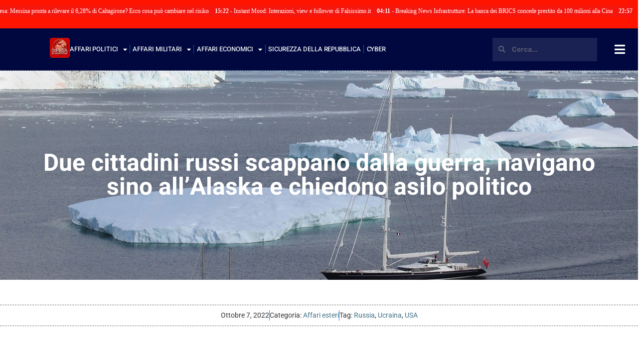

--- FILE ---
content_type: text/html; charset=UTF-8
request_url: https://www.difesamagazine.com/affari-esteri/due-cittadini-russi-scappano-dalla-guerra-navigano-sino-allalaska-e-chiedono-asilo-politico/
body_size: 75495
content:
<!doctype html>
<html lang="it-IT" prefix="og: https://ogp.me/ns#">
<head>
	<meta charset="UTF-8">
	<meta name="viewport" content="width=device-width, initial-scale=1">
	<link rel="profile" href="https://gmpg.org/xfn/11">
	<script>
	window['gtag_enable_tcf_support'] = true;
</script>

<!-- Ottimizzazione per i motori di ricerca di Rank Math - https://rankmath.com/ -->
<title>Due cittadini russi scappano dalla guerra, navigano sino all&#039;Alaska e chiedono asilo politico - Difesa Magazine</title>
<meta name="description" content="Due persone di nazionalita&#039; russa hanno chiesto asilo politico negli Stati Uniti, dopo aver navigato con una barca a vela sino a una spiaggia nei pressi di"/>
<meta name="robots" content="follow, index, max-snippet:-1, max-video-preview:-1, max-image-preview:large"/>
<link rel="canonical" href="https://www.difesamagazine.com/affari-esteri/due-cittadini-russi-scappano-dalla-guerra-navigano-sino-allalaska-e-chiedono-asilo-politico/" />
<meta property="og:locale" content="it_IT" />
<meta property="og:type" content="article" />
<meta property="og:title" content="Due cittadini russi scappano dalla guerra, navigano sino all&#039;Alaska e chiedono asilo politico - Difesa Magazine" />
<meta property="og:description" content="Due persone di nazionalita&#039; russa hanno chiesto asilo politico negli Stati Uniti, dopo aver navigato con una barca a vela sino a una spiaggia nei pressi di" />
<meta property="og:url" content="https://www.difesamagazine.com/affari-esteri/due-cittadini-russi-scappano-dalla-guerra-navigano-sino-allalaska-e-chiedono-asilo-politico/" />
<meta property="og:site_name" content="Difesa Magazine" />
<meta property="article:publisher" content="https://www.facebook.com/DifesaMagazine" />
<meta property="article:tag" content="Russia" />
<meta property="article:tag" content="Ucraina" />
<meta property="article:tag" content="USA" />
<meta property="article:section" content="Affari esteri" />
<meta property="og:image" content="https://www.difesamagazine.com/wp-content/uploads/2022/10/difesamagazine.com-25.jpg" />
<meta property="og:image:secure_url" content="https://www.difesamagazine.com/wp-content/uploads/2022/10/difesamagazine.com-25.jpg" />
<meta property="og:image:width" content="1280" />
<meta property="og:image:height" content="853" />
<meta property="og:image:alt" content="Due cittadini russi scappano dalla guerra, navigano sino all&#8217;Alaska e chiedono asilo politico" />
<meta property="og:image:type" content="image/jpeg" />
<meta property="article:published_time" content="2022-10-07T11:51:35+02:00" />
<meta name="twitter:card" content="summary_large_image" />
<meta name="twitter:title" content="Due cittadini russi scappano dalla guerra, navigano sino all&#039;Alaska e chiedono asilo politico - Difesa Magazine" />
<meta name="twitter:description" content="Due persone di nazionalita&#039; russa hanno chiesto asilo politico negli Stati Uniti, dopo aver navigato con una barca a vela sino a una spiaggia nei pressi di" />
<meta name="twitter:site" content="@difesamagazine" />
<meta name="twitter:creator" content="@difesamagazine" />
<meta name="twitter:image" content="https://www.difesamagazine.com/wp-content/uploads/2022/10/difesamagazine.com-25.jpg" />
<meta name="twitter:label1" content="Scritto da" />
<meta name="twitter:data1" content="Redazione" />
<meta name="twitter:label2" content="Tempo di lettura" />
<meta name="twitter:data2" content="Meno di un minuto" />
<script type="application/ld+json" class="rank-math-schema-pro">{"@context":"https://schema.org","@graph":[{"@type":"Organization","@id":"https://www.difesamagazine.com/#organization","name":"Difesa Magazine","sameAs":["https://www.facebook.com/DifesaMagazine","https://twitter.com/difesamagazine"],"logo":{"@type":"ImageObject","@id":"https://www.difesamagazine.com/#logo","url":"https://www.difesamagazine.com/wp-content/uploads/2022/08/difesamagazine.com-37.jpg","contentUrl":"https://www.difesamagazine.com/wp-content/uploads/2022/08/difesamagazine.com-37.jpg","caption":"Difesa Magazine","inLanguage":"it-IT","width":"512","height":"512"}},{"@type":"WebSite","@id":"https://www.difesamagazine.com/#website","url":"https://www.difesamagazine.com","name":"Difesa Magazine","publisher":{"@id":"https://www.difesamagazine.com/#organization"},"inLanguage":"it-IT"},{"@type":"ImageObject","@id":"https://www.difesamagazine.com/wp-content/uploads/2022/10/difesamagazine.com-25.jpg","url":"https://www.difesamagazine.com/wp-content/uploads/2022/10/difesamagazine.com-25.jpg","width":"1280","height":"853","inLanguage":"it-IT"},{"@type":"WebPage","@id":"https://www.difesamagazine.com/affari-esteri/due-cittadini-russi-scappano-dalla-guerra-navigano-sino-allalaska-e-chiedono-asilo-politico/#webpage","url":"https://www.difesamagazine.com/affari-esteri/due-cittadini-russi-scappano-dalla-guerra-navigano-sino-allalaska-e-chiedono-asilo-politico/","name":"Due cittadini russi scappano dalla guerra, navigano sino all&#039;Alaska e chiedono asilo politico - Difesa Magazine","datePublished":"2022-10-07T11:51:35+02:00","dateModified":"2022-10-07T11:51:35+02:00","isPartOf":{"@id":"https://www.difesamagazine.com/#website"},"primaryImageOfPage":{"@id":"https://www.difesamagazine.com/wp-content/uploads/2022/10/difesamagazine.com-25.jpg"},"inLanguage":"it-IT"},{"@type":"Person","@id":"https://www.difesamagazine.com/author/1854421f2512e0cb/","name":"Redazione","url":"https://www.difesamagazine.com/author/1854421f2512e0cb/","image":{"@type":"ImageObject","@id":"https://secure.gravatar.com/avatar/53e132a3623ff275efc3734303946876cf2ce6af9c82bc93bcea33a8d47254b6?s=96&amp;d=mm&amp;r=g","url":"https://secure.gravatar.com/avatar/53e132a3623ff275efc3734303946876cf2ce6af9c82bc93bcea33a8d47254b6?s=96&amp;d=mm&amp;r=g","caption":"Redazione","inLanguage":"it-IT"},"sameAs":["https://www.difesamagazine.com"],"worksFor":{"@id":"https://www.difesamagazine.com/#organization"}},{"@type":"NewsArticle","headline":"Due cittadini russi scappano dalla guerra, navigano sino all&#039;Alaska e chiedono asilo politico - Difesa","datePublished":"2022-10-07T11:51:35+02:00","dateModified":"2022-10-07T11:51:35+02:00","articleSection":"Affari esteri","author":{"@id":"https://www.difesamagazine.com/author/1854421f2512e0cb/","name":"Redazione"},"publisher":{"@id":"https://www.difesamagazine.com/#organization"},"description":"Due persone di nazionalita&#039; russa hanno chiesto asilo politico negli Stati Uniti, dopo aver navigato con una barca a vela sino a una spiaggia nei pressi di","copyrightYear":"2022","copyrightHolder":{"@id":"https://www.difesamagazine.com/#organization"},"name":"Due cittadini russi scappano dalla guerra, navigano sino all&#039;Alaska e chiedono asilo politico - Difesa","@id":"https://www.difesamagazine.com/affari-esteri/due-cittadini-russi-scappano-dalla-guerra-navigano-sino-allalaska-e-chiedono-asilo-politico/#richSnippet","isPartOf":{"@id":"https://www.difesamagazine.com/affari-esteri/due-cittadini-russi-scappano-dalla-guerra-navigano-sino-allalaska-e-chiedono-asilo-politico/#webpage"},"image":{"@id":"https://www.difesamagazine.com/wp-content/uploads/2022/10/difesamagazine.com-25.jpg"},"inLanguage":"it-IT","mainEntityOfPage":{"@id":"https://www.difesamagazine.com/affari-esteri/due-cittadini-russi-scappano-dalla-guerra-navigano-sino-allalaska-e-chiedono-asilo-politico/#webpage"}}]}</script>
<!-- /Rank Math WordPress SEO plugin -->

<link rel='dns-prefetch' href='//track.eadv.it' />
<link rel='dns-prefetch' href='//cdn.gravitec.net' />
<link rel='dns-prefetch' href='//www.googletagmanager.com' />
<link rel='dns-prefetch' href='//stats.wp.com' />
<link rel="alternate" type="application/rss+xml" title="Difesa Magazine &raquo; Feed" href="https://www.difesamagazine.com/feed/" />
<link rel="alternate" type="application/rss+xml" title="Difesa Magazine &raquo; Feed dei commenti" href="https://www.difesamagazine.com/comments/feed/" />
<link rel="alternate" title="oEmbed (JSON)" type="application/json+oembed" href="https://www.difesamagazine.com/wp-json/oembed/1.0/embed?url=https%3A%2F%2Fwww.difesamagazine.com%2Faffari-esteri%2Fdue-cittadini-russi-scappano-dalla-guerra-navigano-sino-allalaska-e-chiedono-asilo-politico%2F" />
<link rel="alternate" title="oEmbed (XML)" type="text/xml+oembed" href="https://www.difesamagazine.com/wp-json/oembed/1.0/embed?url=https%3A%2F%2Fwww.difesamagazine.com%2Faffari-esteri%2Fdue-cittadini-russi-scappano-dalla-guerra-navigano-sino-allalaska-e-chiedono-asilo-politico%2F&#038;format=xml" />
<style id='wp-img-auto-sizes-contain-inline-css'>
img:is([sizes=auto i],[sizes^="auto," i]){contain-intrinsic-size:3000px 1500px}
/*# sourceURL=wp-img-auto-sizes-contain-inline-css */
</style>
<link rel='stylesheet' id='jetpack_related-posts-css' href='https://www.difesamagazine.com/wp-content/plugins/jetpack/modules/related-posts/related-posts.css?ver=20240116' media='all' />
<style id='wp-emoji-styles-inline-css'>

	img.wp-smiley, img.emoji {
		display: inline !important;
		border: none !important;
		box-shadow: none !important;
		height: 1em !important;
		width: 1em !important;
		margin: 0 0.07em !important;
		vertical-align: -0.1em !important;
		background: none !important;
		padding: 0 !important;
	}
/*# sourceURL=wp-emoji-styles-inline-css */
</style>
<link rel='stylesheet' id='wp-block-library-css' href='https://www.difesamagazine.com/wp-includes/css/dist/block-library/style.min.css?ver=6.9' media='all' />
<link rel='stylesheet' id='mediaelement-css' href='https://www.difesamagazine.com/wp-includes/js/mediaelement/mediaelementplayer-legacy.min.css?ver=4.2.17' media='all' />
<link rel='stylesheet' id='wp-mediaelement-css' href='https://www.difesamagazine.com/wp-includes/js/mediaelement/wp-mediaelement.min.css?ver=6.9' media='all' />
<style id='jetpack-sharing-buttons-style-inline-css'>
.jetpack-sharing-buttons__services-list{display:flex;flex-direction:row;flex-wrap:wrap;gap:0;list-style-type:none;margin:5px;padding:0}.jetpack-sharing-buttons__services-list.has-small-icon-size{font-size:12px}.jetpack-sharing-buttons__services-list.has-normal-icon-size{font-size:16px}.jetpack-sharing-buttons__services-list.has-large-icon-size{font-size:24px}.jetpack-sharing-buttons__services-list.has-huge-icon-size{font-size:36px}@media print{.jetpack-sharing-buttons__services-list{display:none!important}}.editor-styles-wrapper .wp-block-jetpack-sharing-buttons{gap:0;padding-inline-start:0}ul.jetpack-sharing-buttons__services-list.has-background{padding:1.25em 2.375em}
/*# sourceURL=https://www.difesamagazine.com/wp-content/plugins/jetpack/_inc/blocks/sharing-buttons/view.css */
</style>
<style id='global-styles-inline-css'>
:root{--wp--preset--aspect-ratio--square: 1;--wp--preset--aspect-ratio--4-3: 4/3;--wp--preset--aspect-ratio--3-4: 3/4;--wp--preset--aspect-ratio--3-2: 3/2;--wp--preset--aspect-ratio--2-3: 2/3;--wp--preset--aspect-ratio--16-9: 16/9;--wp--preset--aspect-ratio--9-16: 9/16;--wp--preset--color--black: #000000;--wp--preset--color--cyan-bluish-gray: #abb8c3;--wp--preset--color--white: #ffffff;--wp--preset--color--pale-pink: #f78da7;--wp--preset--color--vivid-red: #cf2e2e;--wp--preset--color--luminous-vivid-orange: #ff6900;--wp--preset--color--luminous-vivid-amber: #fcb900;--wp--preset--color--light-green-cyan: #7bdcb5;--wp--preset--color--vivid-green-cyan: #00d084;--wp--preset--color--pale-cyan-blue: #8ed1fc;--wp--preset--color--vivid-cyan-blue: #0693e3;--wp--preset--color--vivid-purple: #9b51e0;--wp--preset--gradient--vivid-cyan-blue-to-vivid-purple: linear-gradient(135deg,rgb(6,147,227) 0%,rgb(155,81,224) 100%);--wp--preset--gradient--light-green-cyan-to-vivid-green-cyan: linear-gradient(135deg,rgb(122,220,180) 0%,rgb(0,208,130) 100%);--wp--preset--gradient--luminous-vivid-amber-to-luminous-vivid-orange: linear-gradient(135deg,rgb(252,185,0) 0%,rgb(255,105,0) 100%);--wp--preset--gradient--luminous-vivid-orange-to-vivid-red: linear-gradient(135deg,rgb(255,105,0) 0%,rgb(207,46,46) 100%);--wp--preset--gradient--very-light-gray-to-cyan-bluish-gray: linear-gradient(135deg,rgb(238,238,238) 0%,rgb(169,184,195) 100%);--wp--preset--gradient--cool-to-warm-spectrum: linear-gradient(135deg,rgb(74,234,220) 0%,rgb(151,120,209) 20%,rgb(207,42,186) 40%,rgb(238,44,130) 60%,rgb(251,105,98) 80%,rgb(254,248,76) 100%);--wp--preset--gradient--blush-light-purple: linear-gradient(135deg,rgb(255,206,236) 0%,rgb(152,150,240) 100%);--wp--preset--gradient--blush-bordeaux: linear-gradient(135deg,rgb(254,205,165) 0%,rgb(254,45,45) 50%,rgb(107,0,62) 100%);--wp--preset--gradient--luminous-dusk: linear-gradient(135deg,rgb(255,203,112) 0%,rgb(199,81,192) 50%,rgb(65,88,208) 100%);--wp--preset--gradient--pale-ocean: linear-gradient(135deg,rgb(255,245,203) 0%,rgb(182,227,212) 50%,rgb(51,167,181) 100%);--wp--preset--gradient--electric-grass: linear-gradient(135deg,rgb(202,248,128) 0%,rgb(113,206,126) 100%);--wp--preset--gradient--midnight: linear-gradient(135deg,rgb(2,3,129) 0%,rgb(40,116,252) 100%);--wp--preset--font-size--small: 13px;--wp--preset--font-size--medium: 20px;--wp--preset--font-size--large: 36px;--wp--preset--font-size--x-large: 42px;--wp--preset--spacing--20: 0.44rem;--wp--preset--spacing--30: 0.67rem;--wp--preset--spacing--40: 1rem;--wp--preset--spacing--50: 1.5rem;--wp--preset--spacing--60: 2.25rem;--wp--preset--spacing--70: 3.38rem;--wp--preset--spacing--80: 5.06rem;--wp--preset--shadow--natural: 6px 6px 9px rgba(0, 0, 0, 0.2);--wp--preset--shadow--deep: 12px 12px 50px rgba(0, 0, 0, 0.4);--wp--preset--shadow--sharp: 6px 6px 0px rgba(0, 0, 0, 0.2);--wp--preset--shadow--outlined: 6px 6px 0px -3px rgb(255, 255, 255), 6px 6px rgb(0, 0, 0);--wp--preset--shadow--crisp: 6px 6px 0px rgb(0, 0, 0);}:root { --wp--style--global--content-size: 800px;--wp--style--global--wide-size: 1200px; }:where(body) { margin: 0; }.wp-site-blocks > .alignleft { float: left; margin-right: 2em; }.wp-site-blocks > .alignright { float: right; margin-left: 2em; }.wp-site-blocks > .aligncenter { justify-content: center; margin-left: auto; margin-right: auto; }:where(.wp-site-blocks) > * { margin-block-start: 24px; margin-block-end: 0; }:where(.wp-site-blocks) > :first-child { margin-block-start: 0; }:where(.wp-site-blocks) > :last-child { margin-block-end: 0; }:root { --wp--style--block-gap: 24px; }:root :where(.is-layout-flow) > :first-child{margin-block-start: 0;}:root :where(.is-layout-flow) > :last-child{margin-block-end: 0;}:root :where(.is-layout-flow) > *{margin-block-start: 24px;margin-block-end: 0;}:root :where(.is-layout-constrained) > :first-child{margin-block-start: 0;}:root :where(.is-layout-constrained) > :last-child{margin-block-end: 0;}:root :where(.is-layout-constrained) > *{margin-block-start: 24px;margin-block-end: 0;}:root :where(.is-layout-flex){gap: 24px;}:root :where(.is-layout-grid){gap: 24px;}.is-layout-flow > .alignleft{float: left;margin-inline-start: 0;margin-inline-end: 2em;}.is-layout-flow > .alignright{float: right;margin-inline-start: 2em;margin-inline-end: 0;}.is-layout-flow > .aligncenter{margin-left: auto !important;margin-right: auto !important;}.is-layout-constrained > .alignleft{float: left;margin-inline-start: 0;margin-inline-end: 2em;}.is-layout-constrained > .alignright{float: right;margin-inline-start: 2em;margin-inline-end: 0;}.is-layout-constrained > .aligncenter{margin-left: auto !important;margin-right: auto !important;}.is-layout-constrained > :where(:not(.alignleft):not(.alignright):not(.alignfull)){max-width: var(--wp--style--global--content-size);margin-left: auto !important;margin-right: auto !important;}.is-layout-constrained > .alignwide{max-width: var(--wp--style--global--wide-size);}body .is-layout-flex{display: flex;}.is-layout-flex{flex-wrap: wrap;align-items: center;}.is-layout-flex > :is(*, div){margin: 0;}body .is-layout-grid{display: grid;}.is-layout-grid > :is(*, div){margin: 0;}body{padding-top: 0px;padding-right: 0px;padding-bottom: 0px;padding-left: 0px;}a:where(:not(.wp-element-button)){text-decoration: underline;}:root :where(.wp-element-button, .wp-block-button__link){background-color: #32373c;border-width: 0;color: #fff;font-family: inherit;font-size: inherit;font-style: inherit;font-weight: inherit;letter-spacing: inherit;line-height: inherit;padding-top: calc(0.667em + 2px);padding-right: calc(1.333em + 2px);padding-bottom: calc(0.667em + 2px);padding-left: calc(1.333em + 2px);text-decoration: none;text-transform: inherit;}.has-black-color{color: var(--wp--preset--color--black) !important;}.has-cyan-bluish-gray-color{color: var(--wp--preset--color--cyan-bluish-gray) !important;}.has-white-color{color: var(--wp--preset--color--white) !important;}.has-pale-pink-color{color: var(--wp--preset--color--pale-pink) !important;}.has-vivid-red-color{color: var(--wp--preset--color--vivid-red) !important;}.has-luminous-vivid-orange-color{color: var(--wp--preset--color--luminous-vivid-orange) !important;}.has-luminous-vivid-amber-color{color: var(--wp--preset--color--luminous-vivid-amber) !important;}.has-light-green-cyan-color{color: var(--wp--preset--color--light-green-cyan) !important;}.has-vivid-green-cyan-color{color: var(--wp--preset--color--vivid-green-cyan) !important;}.has-pale-cyan-blue-color{color: var(--wp--preset--color--pale-cyan-blue) !important;}.has-vivid-cyan-blue-color{color: var(--wp--preset--color--vivid-cyan-blue) !important;}.has-vivid-purple-color{color: var(--wp--preset--color--vivid-purple) !important;}.has-black-background-color{background-color: var(--wp--preset--color--black) !important;}.has-cyan-bluish-gray-background-color{background-color: var(--wp--preset--color--cyan-bluish-gray) !important;}.has-white-background-color{background-color: var(--wp--preset--color--white) !important;}.has-pale-pink-background-color{background-color: var(--wp--preset--color--pale-pink) !important;}.has-vivid-red-background-color{background-color: var(--wp--preset--color--vivid-red) !important;}.has-luminous-vivid-orange-background-color{background-color: var(--wp--preset--color--luminous-vivid-orange) !important;}.has-luminous-vivid-amber-background-color{background-color: var(--wp--preset--color--luminous-vivid-amber) !important;}.has-light-green-cyan-background-color{background-color: var(--wp--preset--color--light-green-cyan) !important;}.has-vivid-green-cyan-background-color{background-color: var(--wp--preset--color--vivid-green-cyan) !important;}.has-pale-cyan-blue-background-color{background-color: var(--wp--preset--color--pale-cyan-blue) !important;}.has-vivid-cyan-blue-background-color{background-color: var(--wp--preset--color--vivid-cyan-blue) !important;}.has-vivid-purple-background-color{background-color: var(--wp--preset--color--vivid-purple) !important;}.has-black-border-color{border-color: var(--wp--preset--color--black) !important;}.has-cyan-bluish-gray-border-color{border-color: var(--wp--preset--color--cyan-bluish-gray) !important;}.has-white-border-color{border-color: var(--wp--preset--color--white) !important;}.has-pale-pink-border-color{border-color: var(--wp--preset--color--pale-pink) !important;}.has-vivid-red-border-color{border-color: var(--wp--preset--color--vivid-red) !important;}.has-luminous-vivid-orange-border-color{border-color: var(--wp--preset--color--luminous-vivid-orange) !important;}.has-luminous-vivid-amber-border-color{border-color: var(--wp--preset--color--luminous-vivid-amber) !important;}.has-light-green-cyan-border-color{border-color: var(--wp--preset--color--light-green-cyan) !important;}.has-vivid-green-cyan-border-color{border-color: var(--wp--preset--color--vivid-green-cyan) !important;}.has-pale-cyan-blue-border-color{border-color: var(--wp--preset--color--pale-cyan-blue) !important;}.has-vivid-cyan-blue-border-color{border-color: var(--wp--preset--color--vivid-cyan-blue) !important;}.has-vivid-purple-border-color{border-color: var(--wp--preset--color--vivid-purple) !important;}.has-vivid-cyan-blue-to-vivid-purple-gradient-background{background: var(--wp--preset--gradient--vivid-cyan-blue-to-vivid-purple) !important;}.has-light-green-cyan-to-vivid-green-cyan-gradient-background{background: var(--wp--preset--gradient--light-green-cyan-to-vivid-green-cyan) !important;}.has-luminous-vivid-amber-to-luminous-vivid-orange-gradient-background{background: var(--wp--preset--gradient--luminous-vivid-amber-to-luminous-vivid-orange) !important;}.has-luminous-vivid-orange-to-vivid-red-gradient-background{background: var(--wp--preset--gradient--luminous-vivid-orange-to-vivid-red) !important;}.has-very-light-gray-to-cyan-bluish-gray-gradient-background{background: var(--wp--preset--gradient--very-light-gray-to-cyan-bluish-gray) !important;}.has-cool-to-warm-spectrum-gradient-background{background: var(--wp--preset--gradient--cool-to-warm-spectrum) !important;}.has-blush-light-purple-gradient-background{background: var(--wp--preset--gradient--blush-light-purple) !important;}.has-blush-bordeaux-gradient-background{background: var(--wp--preset--gradient--blush-bordeaux) !important;}.has-luminous-dusk-gradient-background{background: var(--wp--preset--gradient--luminous-dusk) !important;}.has-pale-ocean-gradient-background{background: var(--wp--preset--gradient--pale-ocean) !important;}.has-electric-grass-gradient-background{background: var(--wp--preset--gradient--electric-grass) !important;}.has-midnight-gradient-background{background: var(--wp--preset--gradient--midnight) !important;}.has-small-font-size{font-size: var(--wp--preset--font-size--small) !important;}.has-medium-font-size{font-size: var(--wp--preset--font-size--medium) !important;}.has-large-font-size{font-size: var(--wp--preset--font-size--large) !important;}.has-x-large-font-size{font-size: var(--wp--preset--font-size--x-large) !important;}
:root :where(.wp-block-pullquote){font-size: 1.5em;line-height: 1.6;}
/*# sourceURL=global-styles-inline-css */
</style>
<link rel='stylesheet' id='hello-elementor-css' href='https://www.difesamagazine.com/wp-content/themes/hello-elementor/assets/css/reset.css?ver=3.4.4' media='all' />
<link rel='stylesheet' id='hello-elementor-theme-style-css' href='https://www.difesamagazine.com/wp-content/themes/hello-elementor/assets/css/theme.css?ver=3.4.4' media='all' />
<link rel='stylesheet' id='hello-elementor-header-footer-css' href='https://www.difesamagazine.com/wp-content/themes/hello-elementor/assets/css/header-footer.css?ver=3.4.4' media='all' />
<link rel='stylesheet' id='elementor-frontend-css' href='https://www.difesamagazine.com/wp-content/plugins/elementor/assets/css/frontend.min.css?ver=3.33.4' media='all' />
<style id='elementor-frontend-inline-css'>
.elementor-312 .elementor-element.elementor-element-bd5853e:not(.elementor-motion-effects-element-type-background), .elementor-312 .elementor-element.elementor-element-bd5853e > .elementor-motion-effects-container > .elementor-motion-effects-layer{background-image:url("https://www.difesamagazine.com/wp-content/uploads/2022/10/difesamagazine.com-25.jpg");}
/*# sourceURL=elementor-frontend-inline-css */
</style>
<link rel='stylesheet' id='elementor-post-9-css' href='https://www.difesamagazine.com/wp-content/uploads/elementor/css/post-9.css?ver=1767154548' media='all' />
<link rel='stylesheet' id='widget-nav-menu-css' href='https://www.difesamagazine.com/wp-content/plugins/elementor-pro/assets/css/widget-nav-menu.min.css?ver=3.33.2' media='all' />
<link rel='stylesheet' id='widget-search-form-css' href='https://www.difesamagazine.com/wp-content/plugins/elementor-pro/assets/css/widget-search-form.min.css?ver=3.33.2' media='all' />
<link rel='stylesheet' id='elementor-icons-shared-0-css' href='https://www.difesamagazine.com/wp-content/plugins/elementor/assets/lib/font-awesome/css/fontawesome.min.css?ver=5.15.3' media='all' />
<link rel='stylesheet' id='elementor-icons-fa-solid-css' href='https://www.difesamagazine.com/wp-content/plugins/elementor/assets/lib/font-awesome/css/solid.min.css?ver=5.15.3' media='all' />
<link rel='stylesheet' id='e-sticky-css' href='https://www.difesamagazine.com/wp-content/plugins/elementor-pro/assets/css/modules/sticky.min.css?ver=3.33.2' media='all' />
<link rel='stylesheet' id='eael-general-css' href='https://www.difesamagazine.com/wp-content/plugins/essential-addons-for-elementor-lite/assets/front-end/css/view/general.min.css?ver=6.5.3' media='all' />
<link rel='stylesheet' id='eael-228-css' href='https://www.difesamagazine.com/wp-content/uploads/essential-addons-elementor/eael-228.css?ver=1665143495' media='all' />
<link rel='stylesheet' id='widget-spacer-css' href='https://www.difesamagazine.com/wp-content/plugins/elementor/assets/css/widget-spacer.min.css?ver=3.33.4' media='all' />
<link rel='stylesheet' id='swiper-css' href='https://www.difesamagazine.com/wp-content/plugins/elementor/assets/lib/swiper/v8/css/swiper.min.css?ver=8.4.5' media='all' />
<link rel='stylesheet' id='e-swiper-css' href='https://www.difesamagazine.com/wp-content/plugins/elementor/assets/css/conditionals/e-swiper.min.css?ver=3.33.4' media='all' />
<link rel='stylesheet' id='widget-heading-css' href='https://www.difesamagazine.com/wp-content/plugins/elementor/assets/css/widget-heading.min.css?ver=3.33.4' media='all' />
<link rel='stylesheet' id='e-shapes-css' href='https://www.difesamagazine.com/wp-content/plugins/elementor/assets/css/conditionals/shapes.min.css?ver=3.33.4' media='all' />
<link rel='stylesheet' id='widget-social-icons-css' href='https://www.difesamagazine.com/wp-content/plugins/elementor/assets/css/widget-social-icons.min.css?ver=3.33.4' media='all' />
<link rel='stylesheet' id='e-apple-webkit-css' href='https://www.difesamagazine.com/wp-content/plugins/elementor/assets/css/conditionals/apple-webkit.min.css?ver=3.33.4' media='all' />
<link rel='stylesheet' id='e-animation-fadeIn-css' href='https://www.difesamagazine.com/wp-content/plugins/elementor/assets/lib/animations/styles/fadeIn.min.css?ver=3.33.4' media='all' />
<link rel='stylesheet' id='widget-post-info-css' href='https://www.difesamagazine.com/wp-content/plugins/elementor-pro/assets/css/widget-post-info.min.css?ver=3.33.2' media='all' />
<link rel='stylesheet' id='widget-icon-list-css' href='https://www.difesamagazine.com/wp-content/plugins/elementor/assets/css/widget-icon-list.min.css?ver=3.33.4' media='all' />
<link rel='stylesheet' id='elementor-icons-fa-regular-css' href='https://www.difesamagazine.com/wp-content/plugins/elementor/assets/lib/font-awesome/css/regular.min.css?ver=5.15.3' media='all' />
<link rel='stylesheet' id='widget-share-buttons-css' href='https://www.difesamagazine.com/wp-content/plugins/elementor-pro/assets/css/widget-share-buttons.min.css?ver=3.33.2' media='all' />
<link rel='stylesheet' id='elementor-icons-fa-brands-css' href='https://www.difesamagazine.com/wp-content/plugins/elementor/assets/lib/font-awesome/css/brands.min.css?ver=5.15.3' media='all' />
<link rel='stylesheet' id='e-animation-fadeInDown-css' href='https://www.difesamagazine.com/wp-content/plugins/elementor/assets/lib/animations/styles/fadeInDown.min.css?ver=3.33.4' media='all' />
<link rel='stylesheet' id='e-animation-slideInDown-css' href='https://www.difesamagazine.com/wp-content/plugins/elementor/assets/lib/animations/styles/slideInDown.min.css?ver=3.33.4' media='all' />
<link rel='stylesheet' id='e-popup-css' href='https://www.difesamagazine.com/wp-content/plugins/elementor-pro/assets/css/conditionals/popup.min.css?ver=3.33.2' media='all' />
<link rel='stylesheet' id='elementor-icons-css' href='https://www.difesamagazine.com/wp-content/plugins/elementor/assets/lib/eicons/css/elementor-icons.min.css?ver=5.44.0' media='all' />
<style id='elementor-icons-inline-css'>

		.elementor-add-new-section .elementor-add-templately-promo-button{
            background-color: #5d4fff;
            background-image: url(https://www.difesamagazine.com/wp-content/plugins/essential-addons-for-elementor-lite/assets/admin/images/templately/logo-icon.svg);
            background-repeat: no-repeat;
            background-position: center center;
            position: relative;
        }
        
		.elementor-add-new-section .elementor-add-templately-promo-button > i{
            height: 12px;
        }
        
        body .elementor-add-new-section .elementor-add-section-area-button {
            margin-left: 0;
        }

		.elementor-add-new-section .elementor-add-templately-promo-button{
            background-color: #5d4fff;
            background-image: url(https://www.difesamagazine.com/wp-content/plugins/essential-addons-for-elementor-lite/assets/admin/images/templately/logo-icon.svg);
            background-repeat: no-repeat;
            background-position: center center;
            position: relative;
        }
        
		.elementor-add-new-section .elementor-add-templately-promo-button > i{
            height: 12px;
        }
        
        body .elementor-add-new-section .elementor-add-section-area-button {
            margin-left: 0;
        }
/*# sourceURL=elementor-icons-inline-css */
</style>
<link rel='stylesheet' id='elementor-post-64-css' href='https://www.difesamagazine.com/wp-content/uploads/elementor/css/post-64.css?ver=1767154549' media='all' />
<link rel='stylesheet' id='stax-el-button-style-css' href='https://www.difesamagazine.com/wp-content/plugins/stax-addons-for-elementor/widgets/button/component.min.css?ver=1.4.4.1' media='all' />
<link rel='stylesheet' id='elementor-post-228-css' href='https://www.difesamagazine.com/wp-content/uploads/elementor/css/post-228.css?ver=1767154549' media='all' />
<link rel='stylesheet' id='elementor-post-312-css' href='https://www.difesamagazine.com/wp-content/uploads/elementor/css/post-312.css?ver=1767154549' media='all' />
<link rel='stylesheet' id='elementor-post-81-css' href='https://www.difesamagazine.com/wp-content/uploads/elementor/css/post-81.css?ver=1767154550' media='all' />
<link rel='stylesheet' id='newsletter-css' href='https://www.difesamagazine.com/wp-content/plugins/newsletter/style.css?ver=9.1.0' media='all' />
<link rel='stylesheet' id='elementor-gf-local-roboto-css' href='https://www.difesamagazine.com/wp-content/uploads/elementor/google-fonts/css/roboto.css?ver=1742228200' media='all' />
<link rel='stylesheet' id='elementor-gf-local-robotoslab-css' href='https://www.difesamagazine.com/wp-content/uploads/elementor/google-fonts/css/robotoslab.css?ver=1742228211' media='all' />
<link rel='stylesheet' id='elementor-gf-local-heebo-css' href='https://www.difesamagazine.com/wp-content/uploads/elementor/google-fonts/css/heebo.css?ver=1742228218' media='all' />
<link rel='stylesheet' id='elementor-gf-local-rubik-css' href='https://www.difesamagazine.com/wp-content/uploads/elementor/google-fonts/css/rubik.css?ver=1742228232' media='all' />
<link rel='stylesheet' id='elementor-gf-local-opensans-css' href='https://www.difesamagazine.com/wp-content/uploads/elementor/google-fonts/css/opensans.css?ver=1742228273' media='all' />
<script id="jetpack_related-posts-js-extra">
var related_posts_js_options = {"post_heading":"h4"};
//# sourceURL=jetpack_related-posts-js-extra
</script>
<script src="https://www.difesamagazine.com/wp-content/plugins/jetpack/_inc/build/related-posts/related-posts.min.js?ver=20240116" id="jetpack_related-posts-js"></script>
<script src="https://www.difesamagazine.com/wp-includes/js/jquery/jquery.min.js?ver=3.7.1" id="jquery-core-js"></script>
<script src="https://www.difesamagazine.com/wp-includes/js/jquery/jquery-migrate.min.js?ver=3.4.1" id="jquery-migrate-js"></script>
<script src="https://cdn.gravitec.net/storage/06b27a8c60d654a3b2f2026686bb6ad4/client.js?service=wp&amp;wpath=https%3A%2F%2Fwww.difesamagazine.com%2Fwp-content%2Fplugins%2Fgravitec-net-web-push-notifications%2F%2Fsdk_files%2Fsw.php&amp;ver=2.9.17" id="gravitecnet-js"></script>

<!-- Snippet del tag Google (gtag.js) aggiunto da Site Kit -->
<!-- Snippet Google Analytics aggiunto da Site Kit -->
<script src="https://www.googletagmanager.com/gtag/js?id=GT-NF7MNC3" id="google_gtagjs-js" async></script>
<script id="google_gtagjs-js-after">
window.dataLayer = window.dataLayer || [];function gtag(){dataLayer.push(arguments);}
gtag("set","linker",{"domains":["www.difesamagazine.com"]});
gtag("js", new Date());
gtag("set", "developer_id.dZTNiMT", true);
gtag("config", "GT-NF7MNC3", {"googlesitekit_post_type":"post"});
//# sourceURL=google_gtagjs-js-after
</script>
<link rel="https://api.w.org/" href="https://www.difesamagazine.com/wp-json/" /><link rel="alternate" title="JSON" type="application/json" href="https://www.difesamagazine.com/wp-json/wp/v2/posts/1371" /><link rel="EditURI" type="application/rsd+xml" title="RSD" href="https://www.difesamagazine.com/xmlrpc.php?rsd" />
<meta name="generator" content="WordPress 6.9" />
<link rel='shortlink' href='https://www.difesamagazine.com/?p=1371' />
<link href="https://track.eadv.it" rel="preconnect"><style>
    .eadv-billboard{min-height:100px;}@media screen and (min-width:990px){.eadv-billboard{min-height:250px;}}
    .eadv-in-content{min-height:400px;}@media screen and (min-width:990px){.eadv-in-content{min-height:250px;}}
    .eadv-aside{min-height:400px;}@media screen and (min-width:990px){.eadv-aside{min-height:600px;}}
    .eadv-related{min-height:900px;}
    .eadv-bottom{min-height:600px;}@media screen and (min-width: 990px){.eadv-bottom{min-height:250px;}}
    </style><meta name="generator" content="Site Kit by Google 1.167.0" />	<style>img#wpstats{display:none}</style>
		<link rel="apple-touch-icon" sizes="180x180" href="/wp-content/uploads/fbrfg/apple-touch-icon.png?v=2">
<link rel="icon" type="image/png" sizes="32x32" href="/wp-content/uploads/fbrfg/favicon-32x32.png?v=2">
<link rel="icon" type="image/png" sizes="194x194" href="/wp-content/uploads/fbrfg/favicon-194x194.png?v=2">
<link rel="icon" type="image/png" sizes="192x192" href="/wp-content/uploads/fbrfg/android-chrome-192x192.png?v=2">
<link rel="icon" type="image/png" sizes="16x16" href="/wp-content/uploads/fbrfg/favicon-16x16.png?v=2">
<link rel="manifest" href="/wp-content/uploads/fbrfg/site.webmanifest?v=2">
<link rel="mask-icon" href="/wp-content/uploads/fbrfg/safari-pinned-tab.svg?v=2" color="#5bbad5">
<link rel="shortcut icon" href="/wp-content/uploads/fbrfg/favicon.ico?v=2">
<meta name="msapplication-TileColor" content="#b91d47">
<meta name="msapplication-config" content="/wp-content/uploads/fbrfg/browserconfig.xml?v=2">
<meta name="theme-color" content="#ffffff"><meta name="generator" content="Elementor 3.33.4; features: additional_custom_breakpoints; settings: css_print_method-external, google_font-enabled, font_display-auto">
			<style>
				.e-con.e-parent:nth-of-type(n+4):not(.e-lazyloaded):not(.e-no-lazyload),
				.e-con.e-parent:nth-of-type(n+4):not(.e-lazyloaded):not(.e-no-lazyload) * {
					background-image: none !important;
				}
				@media screen and (max-height: 1024px) {
					.e-con.e-parent:nth-of-type(n+3):not(.e-lazyloaded):not(.e-no-lazyload),
					.e-con.e-parent:nth-of-type(n+3):not(.e-lazyloaded):not(.e-no-lazyload) * {
						background-image: none !important;
					}
				}
				@media screen and (max-height: 640px) {
					.e-con.e-parent:nth-of-type(n+2):not(.e-lazyloaded):not(.e-no-lazyload),
					.e-con.e-parent:nth-of-type(n+2):not(.e-lazyloaded):not(.e-no-lazyload) * {
						background-image: none !important;
					}
				}
			</style>
			</head>
<body data-rsssl=1 class="wp-singular post-template-default single single-post postid-1371 single-format-standard wp-embed-responsive wp-theme-hello-elementor hello-elementor-default elementor-default elementor-template-full-width elementor-kit-9 elementor-page-312">


<a class="skip-link screen-reader-text" href="#content">Vai al contenuto</a>

		<header data-elementor-type="header" data-elementor-id="64" class="elementor elementor-64 elementor-location-header" data-elementor-post-type="elementor_library">
					<section class="elementor-section elementor-top-section elementor-element elementor-element-9d12193 elementor-section-full_width elementor-section-height-default elementor-section-height-default" data-id="9d12193" data-element_type="section" data-settings="{&quot;background_background&quot;:&quot;classic&quot;}">
						<div class="elementor-container elementor-column-gap-default">
					<div class="elementor-column elementor-col-100 elementor-top-column elementor-element elementor-element-7182476" data-id="7182476" data-element_type="column" data-settings="{&quot;background_background&quot;:&quot;classic&quot;}">
			<div class="elementor-widget-wrap elementor-element-populated">
						<div class="elementor-element elementor-element-f9652a0 elementor-widget elementor-widget-html" data-id="f9652a0" data-element_type="widget" data-widget_type="html.default">
				<div class="elementor-widget-container">
					<iframe src="https://www.primapaginanews.it/rss/ticker?sfondo=#FF1400&colore=FFFFFF&categoria=" width="960px"
height="30px"
frameborder="0"
vspace="0"
hspace="0"
marginwidth="0"
marginheight="0"
scrolling="no"
noresize="">
</iframe>				</div>
				</div>
					</div>
		</div>
					</div>
		</section>
				<section class="elementor-section elementor-top-section elementor-element elementor-element-248498d3 elementor-section-full_width elementor-section-content-middle elementor-section-height-default elementor-section-height-default" data-id="248498d3" data-element_type="section" data-settings="{&quot;sticky&quot;:&quot;top&quot;,&quot;sticky_effects_offset&quot;:100,&quot;background_background&quot;:&quot;classic&quot;,&quot;sticky_on&quot;:[&quot;desktop&quot;,&quot;tablet&quot;,&quot;mobile&quot;],&quot;sticky_offset&quot;:0,&quot;sticky_anchor_link_offset&quot;:0}">
						<div class="elementor-container elementor-column-gap-no">
					<div class="elementor-column elementor-col-50 elementor-top-column elementor-element elementor-element-65028046" data-id="65028046" data-element_type="column" data-settings="{&quot;background_background&quot;:&quot;classic&quot;}">
			<div class="elementor-widget-wrap elementor-element-populated">
						<div class="elementor-element elementor-element-3ac35be9 elementor-align-left elementor-widget__width-auto elementor-widget elementor-widget-button" data-id="3ac35be9" data-element_type="widget" data-widget_type="button.default">
				<div class="elementor-widget-container">
									<div class="elementor-button-wrapper">
					<a class="elementor-button elementor-button-link elementor-size-sm" href="https://www.difesamagazine.com">
						<span class="elementor-button-content-wrapper">
						<span class="elementor-button-icon">
				<svg xmlns="http://www.w3.org/2000/svg" xmlns:xlink="http://www.w3.org/1999/xlink" id="Layer_1" x="0px" y="0px" viewBox="0 0 373 373" style="enable-background:new 0 0 373 373;" xml:space="preserve"><style type="text/css">	.st0{fill:#CC1902;}</style><path class="st0" d="M330.6,373H42.4C19,373,0,354,0,330.6V42.4C0,19,19,0,42.4,0h288.3C354,0,373,19,373,42.4v288.3 C373,354,354,373,330.6,373z"></path><image style="overflow:visible;" width="552" height="552" xlink:href="[data-uri]" transform="matrix(0.6307 0 0 0.6307 11.4683 12.0827)"></image></svg>			</span>
								</span>
					</a>
				</div>
								</div>
				</div>
				<div class="elementor-element elementor-element-473b5567 elementor-widget__width-auto elementor-widget-tablet__width-inherit elementor-nav-menu--dropdown-none elementor-hidden-mobile elementor-hidden-tablet elementor-widget elementor-widget-nav-menu" data-id="473b5567" data-element_type="widget" data-settings="{&quot;_animation&quot;:&quot;none&quot;,&quot;layout&quot;:&quot;horizontal&quot;,&quot;submenu_icon&quot;:{&quot;value&quot;:&quot;&lt;i class=\&quot;fas fa-caret-down\&quot; aria-hidden=\&quot;true\&quot;&gt;&lt;\/i&gt;&quot;,&quot;library&quot;:&quot;fa-solid&quot;}}" data-widget_type="nav-menu.default">
				<div class="elementor-widget-container">
								<nav aria-label="Menu" class="elementor-nav-menu--main elementor-nav-menu__container elementor-nav-menu--layout-horizontal e--pointer-underline e--animation-grow">
				<ul id="menu-1-473b5567" class="elementor-nav-menu"><li class="menu-item menu-item-type-custom menu-item-object-custom menu-item-has-children menu-item-37"><a href="https://www.difesamagazine.com/politics/" class="elementor-item">Affari Politici</a>
<ul class="sub-menu elementor-nav-menu--dropdown">
	<li class="menu-item menu-item-type-taxonomy menu-item-object-category menu-item-387"><a href="https://www.difesamagazine.com/category/affari-politici/" class="elementor-sub-item">Affari politici</a></li>
	<li class="menu-item menu-item-type-taxonomy menu-item-object-category menu-item-386"><a href="https://www.difesamagazine.com/category/affari-istituzionali/" class="elementor-sub-item">Affari istituzionali</a></li>
	<li class="menu-item menu-item-type-taxonomy menu-item-object-category current-post-ancestor current-menu-parent current-post-parent menu-item-384"><a href="https://www.difesamagazine.com/category/affari-esteri/" class="elementor-sub-item">Affari esteri</a></li>
	<li class="menu-item menu-item-type-taxonomy menu-item-object-category menu-item-393"><a href="https://www.difesamagazine.com/category/geopolitica/" class="elementor-sub-item">Geopolitica</a></li>
</ul>
</li>
<li class="menu-item menu-item-type-custom menu-item-object-custom menu-item-has-children menu-item-35"><a href="https://www.difesamagazine.com/army/" class="elementor-item">Affari militari</a>
<ul class="sub-menu elementor-nav-menu--dropdown">
	<li class="menu-item menu-item-type-taxonomy menu-item-object-category menu-item-396"><a href="https://www.difesamagazine.com/category/mondo-militare/" class="elementor-sub-item">Mondo militare</a></li>
	<li class="menu-item menu-item-type-taxonomy menu-item-object-category menu-item-394"><a href="https://www.difesamagazine.com/category/giustizia-militare/" class="elementor-sub-item">Giustizia militare</a></li>
	<li class="menu-item menu-item-type-taxonomy menu-item-object-category menu-item-397"><a href="https://www.difesamagazine.com/category/rappresentanza-sindacati/" class="elementor-sub-item">Rappresentanza e sindacati</a></li>
</ul>
</li>
<li class="menu-item menu-item-type-custom menu-item-object-custom menu-item-has-children menu-item-36"><a href="https://www.difesamagazine.com/money/" class="elementor-item">Affari economici</a>
<ul class="sub-menu elementor-nav-menu--dropdown">
	<li class="menu-item menu-item-type-taxonomy menu-item-object-category menu-item-388"><a href="https://www.difesamagazine.com/category/concorsi-bandi/" class="elementor-sub-item">Concorsi e bandi</a></li>
	<li class="menu-item menu-item-type-taxonomy menu-item-object-category menu-item-385"><a href="https://www.difesamagazine.com/category/affari-industriali/" class="elementor-sub-item">Affari industriali e societari</a></li>
	<li class="menu-item menu-item-type-taxonomy menu-item-object-category menu-item-383"><a href="https://www.difesamagazine.com/category/affari-economici-previdenza/" class="elementor-sub-item">Affari economici e previdenza</a></li>
</ul>
</li>
<li class="menu-item menu-item-type-custom menu-item-object-custom menu-item-38"><a href="https://www.difesamagazine.com/category/sicurezza-repubblica/" class="elementor-item">Sicurezza della Repubblica</a></li>
<li class="menu-item menu-item-type-taxonomy menu-item-object-category menu-item-390"><a href="https://www.difesamagazine.com/category/cyber-affaire/" class="elementor-item">Cyber</a></li>
</ul>			</nav>
						<nav class="elementor-nav-menu--dropdown elementor-nav-menu__container" aria-hidden="true">
				<ul id="menu-2-473b5567" class="elementor-nav-menu"><li class="menu-item menu-item-type-custom menu-item-object-custom menu-item-has-children menu-item-37"><a href="https://www.difesamagazine.com/politics/" class="elementor-item" tabindex="-1">Affari Politici</a>
<ul class="sub-menu elementor-nav-menu--dropdown">
	<li class="menu-item menu-item-type-taxonomy menu-item-object-category menu-item-387"><a href="https://www.difesamagazine.com/category/affari-politici/" class="elementor-sub-item" tabindex="-1">Affari politici</a></li>
	<li class="menu-item menu-item-type-taxonomy menu-item-object-category menu-item-386"><a href="https://www.difesamagazine.com/category/affari-istituzionali/" class="elementor-sub-item" tabindex="-1">Affari istituzionali</a></li>
	<li class="menu-item menu-item-type-taxonomy menu-item-object-category current-post-ancestor current-menu-parent current-post-parent menu-item-384"><a href="https://www.difesamagazine.com/category/affari-esteri/" class="elementor-sub-item" tabindex="-1">Affari esteri</a></li>
	<li class="menu-item menu-item-type-taxonomy menu-item-object-category menu-item-393"><a href="https://www.difesamagazine.com/category/geopolitica/" class="elementor-sub-item" tabindex="-1">Geopolitica</a></li>
</ul>
</li>
<li class="menu-item menu-item-type-custom menu-item-object-custom menu-item-has-children menu-item-35"><a href="https://www.difesamagazine.com/army/" class="elementor-item" tabindex="-1">Affari militari</a>
<ul class="sub-menu elementor-nav-menu--dropdown">
	<li class="menu-item menu-item-type-taxonomy menu-item-object-category menu-item-396"><a href="https://www.difesamagazine.com/category/mondo-militare/" class="elementor-sub-item" tabindex="-1">Mondo militare</a></li>
	<li class="menu-item menu-item-type-taxonomy menu-item-object-category menu-item-394"><a href="https://www.difesamagazine.com/category/giustizia-militare/" class="elementor-sub-item" tabindex="-1">Giustizia militare</a></li>
	<li class="menu-item menu-item-type-taxonomy menu-item-object-category menu-item-397"><a href="https://www.difesamagazine.com/category/rappresentanza-sindacati/" class="elementor-sub-item" tabindex="-1">Rappresentanza e sindacati</a></li>
</ul>
</li>
<li class="menu-item menu-item-type-custom menu-item-object-custom menu-item-has-children menu-item-36"><a href="https://www.difesamagazine.com/money/" class="elementor-item" tabindex="-1">Affari economici</a>
<ul class="sub-menu elementor-nav-menu--dropdown">
	<li class="menu-item menu-item-type-taxonomy menu-item-object-category menu-item-388"><a href="https://www.difesamagazine.com/category/concorsi-bandi/" class="elementor-sub-item" tabindex="-1">Concorsi e bandi</a></li>
	<li class="menu-item menu-item-type-taxonomy menu-item-object-category menu-item-385"><a href="https://www.difesamagazine.com/category/affari-industriali/" class="elementor-sub-item" tabindex="-1">Affari industriali e societari</a></li>
	<li class="menu-item menu-item-type-taxonomy menu-item-object-category menu-item-383"><a href="https://www.difesamagazine.com/category/affari-economici-previdenza/" class="elementor-sub-item" tabindex="-1">Affari economici e previdenza</a></li>
</ul>
</li>
<li class="menu-item menu-item-type-custom menu-item-object-custom menu-item-38"><a href="https://www.difesamagazine.com/category/sicurezza-repubblica/" class="elementor-item" tabindex="-1">Sicurezza della Repubblica</a></li>
<li class="menu-item menu-item-type-taxonomy menu-item-object-category menu-item-390"><a href="https://www.difesamagazine.com/category/cyber-affaire/" class="elementor-item" tabindex="-1">Cyber</a></li>
</ul>			</nav>
						</div>
				</div>
					</div>
		</div>
				<div class="elementor-column elementor-col-25 elementor-top-column elementor-element elementor-element-14b2f6a0 elementor-hidden-mobile" data-id="14b2f6a0" data-element_type="column" data-settings="{&quot;background_background&quot;:&quot;classic&quot;}">
			<div class="elementor-widget-wrap elementor-element-populated">
						<div class="elementor-element elementor-element-72d20517 elementor-widget__width-inherit elementor-search-form--skin-minimal elementor-widget elementor-widget-search-form" data-id="72d20517" data-element_type="widget" data-settings="{&quot;skin&quot;:&quot;minimal&quot;}" data-widget_type="search-form.default">
				<div class="elementor-widget-container">
							<search role="search">
			<form class="elementor-search-form" action="https://www.difesamagazine.com" method="get">
												<div class="elementor-search-form__container">
					<label class="elementor-screen-only" for="elementor-search-form-72d20517">Cerca</label>

											<div class="elementor-search-form__icon">
							<i aria-hidden="true" class="fas fa-search"></i>							<span class="elementor-screen-only">Cerca</span>
						</div>
					
					<input id="elementor-search-form-72d20517" placeholder="Cerca..." class="elementor-search-form__input" type="search" name="s" value="">
					
					
									</div>
			</form>
		</search>
						</div>
				</div>
					</div>
		</div>
				<div class="elementor-column elementor-col-25 elementor-top-column elementor-element elementor-element-1fa47a81" data-id="1fa47a81" data-element_type="column" data-settings="{&quot;background_background&quot;:&quot;classic&quot;}">
			<div class="elementor-widget-wrap elementor-element-populated">
						<div class="elementor-element elementor-element-2e8681df elementor-widget__width-auto elementor-widget elementor-widget-button" data-id="2e8681df" data-element_type="widget" data-settings="{&quot;_animation&quot;:&quot;none&quot;}" data-widget_type="button.default">
				<div class="elementor-widget-container">
									<div class="elementor-button-wrapper">
					<a class="elementor-button elementor-button-link elementor-size-sm" href="#elementor-action%3Aaction%3Dpopup%3Aopen%26settings%3DeyJpZCI6IjgxIiwidG9nZ2xlIjpmYWxzZX0%3D">
						<span class="elementor-button-content-wrapper">
						<span class="elementor-button-icon">
				<i aria-hidden="true" class="fas fa-bars"></i>			</span>
								</span>
					</a>
				</div>
								</div>
				</div>
					</div>
		</div>
					</div>
		</section>
				</header>
				<div data-elementor-type="single" data-elementor-id="312" class="elementor elementor-312 elementor-location-single post-1371 post type-post status-publish format-standard has-post-thumbnail hentry category-affari-esteri tag-russia tag-ucraina tag-usa" data-elementor-post-type="elementor_library">
					<section class="elementor-section elementor-top-section elementor-element elementor-element-bd5853e elementor-section-height-min-height elementor-section-content-middle elementor-section-boxed elementor-section-height-default elementor-section-items-middle" data-id="bd5853e" data-element_type="section" data-settings="{&quot;background_background&quot;:&quot;classic&quot;}">
							<div class="elementor-background-overlay"></div>
							<div class="elementor-container elementor-column-gap-default">
					<div class="elementor-column elementor-col-100 elementor-top-column elementor-element elementor-element-166bff9" data-id="166bff9" data-element_type="column">
			<div class="elementor-widget-wrap elementor-element-populated">
						<div class="elementor-element elementor-element-18e77dd elementor-invisible elementor-widget elementor-widget-theme-post-title elementor-page-title elementor-widget-heading" data-id="18e77dd" data-element_type="widget" data-settings="{&quot;_animation&quot;:&quot;fadeIn&quot;}" data-widget_type="theme-post-title.default">
				<div class="elementor-widget-container">
					<h1 class="elementor-heading-title elementor-size-default">Due cittadini russi scappano dalla guerra, navigano sino all&#8217;Alaska e chiedono asilo politico</h1>				</div>
				</div>
					</div>
		</div>
					</div>
		</section>
				<section class="elementor-section elementor-top-section elementor-element elementor-element-fb9bfc9 elementor-section-boxed elementor-section-height-default elementor-section-height-default" data-id="fb9bfc9" data-element_type="section">
						<div class="elementor-container elementor-column-gap-default">
					<div class="elementor-column elementor-col-100 elementor-top-column elementor-element elementor-element-c8797b6" data-id="c8797b6" data-element_type="column">
			<div class="elementor-widget-wrap elementor-element-populated">
						<div class="elementor-element elementor-element-2f5c2da elementor-align-center elementor-tablet-align-center elementor-mobile-align-center elementor-widget elementor-widget-post-info" data-id="2f5c2da" data-element_type="widget" data-widget_type="post-info.default">
				<div class="elementor-widget-container">
							<ul class="elementor-inline-items elementor-icon-list-items elementor-post-info">
								<li class="elementor-icon-list-item elementor-repeater-item-5e06e85 elementor-inline-item" itemprop="datePublished">
													<span class="elementor-icon-list-text elementor-post-info__item elementor-post-info__item--type-date">
										<time>Ottobre 7, 2022</time>					</span>
								</li>
				<li class="elementor-icon-list-item elementor-repeater-item-d02098b elementor-inline-item" itemprop="about">
													<span class="elementor-icon-list-text elementor-post-info__item elementor-post-info__item--type-terms">
							<span class="elementor-post-info__item-prefix">Categoria:</span>
										<span class="elementor-post-info__terms-list">
				<a href="https://www.difesamagazine.com/category/affari-esteri/" class="elementor-post-info__terms-list-item">Affari esteri</a>				</span>
					</span>
								</li>
				<li class="elementor-icon-list-item elementor-repeater-item-914be83 elementor-inline-item" itemprop="about">
													<span class="elementor-icon-list-text elementor-post-info__item elementor-post-info__item--type-terms">
							<span class="elementor-post-info__item-prefix">Tag:</span>
										<span class="elementor-post-info__terms-list">
				<a href="https://www.difesamagazine.com/tag/russia/" class="elementor-post-info__terms-list-item">Russia</a>, <a href="https://www.difesamagazine.com/tag/ucraina/" class="elementor-post-info__terms-list-item">Ucraina</a>, <a href="https://www.difesamagazine.com/tag/usa/" class="elementor-post-info__terms-list-item">USA</a>				</span>
					</span>
								</li>
				</ul>
						</div>
				</div>
					</div>
		</div>
					</div>
		</section>
				<section class="elementor-section elementor-top-section elementor-element elementor-element-1bd61b8b elementor-section-boxed elementor-section-height-default elementor-section-height-default" data-id="1bd61b8b" data-element_type="section">
						<div class="elementor-container elementor-column-gap-default">
					<div class="elementor-column elementor-col-100 elementor-top-column elementor-element elementor-element-9b1a49" data-id="9b1a49" data-element_type="column">
			<div class="elementor-widget-wrap elementor-element-populated">
						<div class="elementor-element elementor-element-1f64a247 elementor-widget elementor-widget-theme-post-content" data-id="1f64a247" data-element_type="widget" data-widget_type="theme-post-content.default">
				<div class="elementor-widget-container">
					
<p>Due persone di nazionalita&#8217; russa hanno chiesto asilo politico negli Stati Uniti, dopo aver navigato con una barca a vela sino a una spiaggia nei pressi di Gambell, nell&#8217;Isola di St. Lawrence, in <strong>Alaska</strong>. Lo hanno annunciato i due rappresentati di quello Stato Usa al Senato federale di Washington, Lisa Murkowski e Dan Sullivan. Secondo quest&#8217;ultimo, l&#8217;episodio dimostrerebbe che &#8220;il popolo russo non vuole combattere la guerra di aggressione (del presidente russo, Vladimir) Putin&#8221;. Sia Murkowski che Sullivan hanno aggiunto che l&#8217;Alaska gioca un ruolo cruciale per la difesa della sicurezza nazionale Usa, e hanno chiesto all&#8217;amministrazione del presidente Joe Biden di rafforzare le capacita&#8217; militari del Paese nell&#8217;Artide.</p>

<div id='jp-relatedposts' class='jp-relatedposts' >
	
</div>				</div>
				</div>
					</div>
		</div>
					</div>
		</section>
				<section class="elementor-section elementor-top-section elementor-element elementor-element-6f89d21 elementor-section-boxed elementor-section-height-default elementor-section-height-default" data-id="6f89d21" data-element_type="section">
						<div class="elementor-container elementor-column-gap-default">
					<div class="elementor-column elementor-col-100 elementor-top-column elementor-element elementor-element-bdb079b" data-id="bdb079b" data-element_type="column">
			<div class="elementor-widget-wrap elementor-element-populated">
						<div class="elementor-element elementor-element-1edb737 elementor-share-buttons--view-icon elementor-share-buttons--shape-circle elementor-share-buttons--skin-gradient elementor-grid-0 elementor-share-buttons--color-official elementor-widget elementor-widget-share-buttons" data-id="1edb737" data-element_type="widget" data-widget_type="share-buttons.default">
				<div class="elementor-widget-container">
							<div class="elementor-grid" role="list">
								<div class="elementor-grid-item" role="listitem">
						<div class="elementor-share-btn elementor-share-btn_facebook" role="button" tabindex="0" aria-label="Condividi su facebook">
															<span class="elementor-share-btn__icon">
								<i class="fab fa-facebook" aria-hidden="true"></i>							</span>
																				</div>
					</div>
									<div class="elementor-grid-item" role="listitem">
						<div class="elementor-share-btn elementor-share-btn_whatsapp" role="button" tabindex="0" aria-label="Condividi su whatsapp">
															<span class="elementor-share-btn__icon">
								<i class="fab fa-whatsapp" aria-hidden="true"></i>							</span>
																				</div>
					</div>
									<div class="elementor-grid-item" role="listitem">
						<div class="elementor-share-btn elementor-share-btn_telegram" role="button" tabindex="0" aria-label="Condividi su telegram">
															<span class="elementor-share-btn__icon">
								<i class="fab fa-telegram" aria-hidden="true"></i>							</span>
																				</div>
					</div>
									<div class="elementor-grid-item" role="listitem">
						<div class="elementor-share-btn elementor-share-btn_email" role="button" tabindex="0" aria-label="Condividi su email">
															<span class="elementor-share-btn__icon">
								<i class="fas fa-envelope" aria-hidden="true"></i>							</span>
																				</div>
					</div>
									<div class="elementor-grid-item" role="listitem">
						<div class="elementor-share-btn elementor-share-btn_twitter" role="button" tabindex="0" aria-label="Condividi su twitter">
															<span class="elementor-share-btn__icon">
								<i class="fab fa-twitter" aria-hidden="true"></i>							</span>
																				</div>
					</div>
						</div>
						</div>
				</div>
					</div>
		</div>
					</div>
		</section>
				</div>
				<footer data-elementor-type="footer" data-elementor-id="228" class="elementor elementor-228 elementor-location-footer" data-elementor-post-type="elementor_library">
					<section class="elementor-section elementor-top-section elementor-element elementor-element-2868e9b elementor-section-boxed elementor-section-height-default elementor-section-height-default" data-id="2868e9b" data-element_type="section">
						<div class="elementor-container elementor-column-gap-default">
					<div class="elementor-column elementor-col-100 elementor-top-column elementor-element elementor-element-b5d560d" data-id="b5d560d" data-element_type="column">
			<div class="elementor-widget-wrap elementor-element-populated">
						<div class="elementor-element elementor-element-98c2490 elementor-widget elementor-widget-spacer" data-id="98c2490" data-element_type="widget" data-widget_type="spacer.default">
				<div class="elementor-widget-container">
							<div class="elementor-spacer">
			<div class="elementor-spacer-inner"></div>
		</div>
						</div>
				</div>
					</div>
		</div>
					</div>
		</section>
				<section class="elementor-section elementor-top-section elementor-element elementor-element-32a0893 elementor-section-full_width elementor-section-height-default elementor-section-height-default" data-id="32a0893" data-element_type="section" data-settings="{&quot;background_background&quot;:&quot;classic&quot;}">
						<div class="elementor-container elementor-column-gap-no">
					<div class="elementor-column elementor-col-100 elementor-top-column elementor-element elementor-element-836b882" data-id="836b882" data-element_type="column">
			<div class="elementor-widget-wrap elementor-element-populated">
						<div class="elementor-element elementor-element-3eb6a15 elementor-widget elementor-widget-eael-content-ticker" data-id="3eb6a15" data-element_type="widget" data-widget_type="eael-content-ticker.default">
				<div class="elementor-widget-container">
					<div class="eael-ticker-wrap" id="eael-ticker-wrap-3eb6a15"><div class="ticker-badge">
                    <span>Ultime News</span>
                </div><div class="eael-ticker">
                <div class="swiper swiper-8 eael-content-ticker swiper-container-3eb6a15" data-pagination=".swiper-pagination-3eb6a15" data-arrow-next=".swiper-button-next-3eb6a15" data-arrow-prev=".swiper-button-prev-3eb6a15" data-effect="slide" data-speed="400" data-autoplay="2000" data-loop="1" data-arrows="1">
                    <div class="swiper-wrapper"><div class="swiper-slide">
        <div class="ticker-content">
            <a href="https://www.difesamagazine.com/evidenza/italia-s-desta-meloni-trump/" class="ticker-content-link">L&#8217;Italia s&#8217;è desta! Meloni rintuzza Trump</a>
        </div>
    </div><div class="swiper-slide">
        <div class="ticker-content">
            <a href="https://www.difesamagazine.com/evidenza/ice-spara-ancora/" class="ticker-content-link">Situazione esplosiva negli USA: ICE spara ancora, ucciso un uomo</a>
        </div>
    </div><div class="swiper-slide">
        <div class="ticker-content">
            <a href="https://www.difesamagazine.com/evidenza/aeronautica-militare-a-lutto/" class="ticker-content-link">Aeronautica Militare a lutto</a>
        </div>
    </div><div class="swiper-slide">
        <div class="ticker-content">
            <a href="https://www.difesamagazine.com/evidenza/auguri-alla-guardia/" class="ticker-content-link">Auguri alla Guardia</a>
        </div>
    </div><div class="swiper-slide">
        <div class="ticker-content">
            <a href="https://www.difesamagazine.com/evidenza/alzheimer-uomo-salvato/" class="ticker-content-link">I carabinieri sono sempre presenti: salvato uomo con Alzheimer alla guida</a>
        </div>
    </div><div class="swiper-slide">
        <div class="ticker-content">
            <a href="https://www.difesamagazine.com/evidenza/guerra-silenziosa/" class="ticker-content-link">Attrito totale: il mondo nella nuova guerra silenziosa</a>
        </div>
    </div></div>
				</div> <div class="content-ticker-pagination"><div class="swiper-button-next swiper-button-next-3eb6a15"><i class="fas fa-angle-right"></i></div><div class="swiper-button-prev swiper-button-prev-3eb6a15"><i class="fas fa-angle-left"></i></div></div></div>
		</div>				</div>
				</div>
					</div>
		</div>
					</div>
		</section>
				<section class="elementor-section elementor-top-section elementor-element elementor-element-d8d54d4 elementor-section-boxed elementor-section-height-default elementor-section-height-default" data-id="d8d54d4" data-element_type="section" data-settings="{&quot;background_background&quot;:&quot;classic&quot;,&quot;shape_divider_top&quot;:&quot;arrow&quot;}">
					<div class="elementor-shape elementor-shape-top" aria-hidden="true" data-negative="false">
			<svg xmlns="http://www.w3.org/2000/svg" viewBox="0 0 700 10" preserveAspectRatio="none">
	<path class="elementor-shape-fill" d="M350,10L340,0h20L350,10z"/>
</svg>		</div>
					<div class="elementor-container elementor-column-gap-default">
					<div class="elementor-column elementor-col-100 elementor-top-column elementor-element elementor-element-c262962" data-id="c262962" data-element_type="column" data-settings="{&quot;background_background&quot;:&quot;classic&quot;}">
			<div class="elementor-widget-wrap elementor-element-populated">
						<section class="elementor-section elementor-inner-section elementor-element elementor-element-2ebfa2c elementor-section-boxed elementor-section-height-default elementor-section-height-default" data-id="2ebfa2c" data-element_type="section">
						<div class="elementor-container elementor-column-gap-default">
					<div class="elementor-column elementor-col-100 elementor-inner-column elementor-element elementor-element-1b2a88f" data-id="1b2a88f" data-element_type="column">
			<div class="elementor-widget-wrap elementor-element-populated">
						<div class="elementor-element elementor-element-1390679 elementor-widget elementor-widget-heading" data-id="1390679" data-element_type="widget" data-widget_type="heading.default">
				<div class="elementor-widget-container">
					<h2 class="elementor-heading-title elementor-size-default">Non perderti nessun articolo importante!</h2>				</div>
				</div>
				<div class="elementor-element elementor-element-7a3f8cf elementor-widget elementor-widget-text-editor" data-id="7a3f8cf" data-element_type="widget" data-widget_type="text-editor.default">
				<div class="elementor-widget-container">
									<p><strong>Iscriviti</strong> alla nostra newsletter <strong>gratuita</strong> per ricevere le notizie, le notifiche e gli articoli di Difesa Magazine:</p>								</div>
				</div>
					</div>
		</div>
					</div>
		</section>
				<div class="elementor-element elementor-element-b6e273f elementor-widget elementor-widget-wp-widget-newsletterwidget" data-id="b6e273f" data-element_type="widget" data-widget_type="wp-widget-newsletterwidget.default">
				<div class="elementor-widget-container">
					<div class="tnp tnp-subscription tnp-widget">
<form method="post" action="https://www.difesamagazine.com/wp-admin/admin-ajax.php?action=tnp&amp;na=s">
<input type="hidden" name="nr" value="widget">
<input type="hidden" name="nlang" value="">
<div class="tnp-field tnp-field-email"><label for="tnp-1">Email</label>
<input class="tnp-email" type="email" name="ne" id="tnp-1" value="" placeholder="" required></div>
<div class="tnp-field tnp-privacy-field"><label><input type="checkbox" name="ny" required class="tnp-privacy"> <a target="_blank" href="https://www.difesamagazine.com/privacy/">Ho letto e accetto privacy policy e trattamento dei miei dati</a></label></div><div class="tnp-field tnp-field-button" style="text-align: left"><input class="tnp-submit" type="submit" value="Accetto e mi iscrivo" style="">
</div>
</form>
</div>
				</div>
				</div>
					</div>
		</div>
					</div>
		</section>
				<section class="elementor-section elementor-top-section elementor-element elementor-element-361217a6 elementor-section-boxed elementor-section-height-default elementor-section-height-default" data-id="361217a6" data-element_type="section" data-settings="{&quot;background_background&quot;:&quot;classic&quot;}">
						<div class="elementor-container elementor-column-gap-default">
					<div class="elementor-column elementor-col-16 elementor-top-column elementor-element elementor-element-1e812263" data-id="1e812263" data-element_type="column">
			<div class="elementor-widget-wrap elementor-element-populated">
						<div class="elementor-element elementor-element-47185c9 elementor-mobile-align-center elementor-align-center elementor-tablet-align-center elementor-widget elementor-widget-stax-el-button" data-id="47185c9" data-element_type="widget" data-widget_type="stax-el-button.default">
				<div class="elementor-widget-container">
					<div class="stx-btn-wrapper">
	<a role="button" class="stx-btn stx-btn-lg" href="https://www.difesamagazine.com/politics/">
		<span class="stx-btn-content-wrapper">
			<span class="stx-btn-icon stx-icon-left">
									<i aria-hidden="true" class="fas fa-microphone-alt"></i>							</span>
			<span class="stx-btn-text">Affari politici</span>
		</span>
	</a>
</div>
				</div>
				</div>
					</div>
		</div>
				<div class="elementor-column elementor-col-16 elementor-top-column elementor-element elementor-element-b28dae8" data-id="b28dae8" data-element_type="column">
			<div class="elementor-widget-wrap elementor-element-populated">
						<div class="elementor-element elementor-element-61647dc elementor-mobile-align-center elementor-align-center elementor-widget elementor-widget-stax-el-button" data-id="61647dc" data-element_type="widget" data-widget_type="stax-el-button.default">
				<div class="elementor-widget-container">
					<div class="stx-btn-wrapper">
	<a role="button" class="stx-btn stx-btn-lg" href="https://www.difesamagazine.com/army/">
		<span class="stx-btn-content-wrapper">
			<span class="stx-btn-icon stx-icon-left">
									<i aria-hidden="true" class="fas fa-star"></i>							</span>
			<span class="stx-btn-text">Affari militari</span>
		</span>
	</a>
</div>
				</div>
				</div>
					</div>
		</div>
				<div class="elementor-column elementor-col-16 elementor-top-column elementor-element elementor-element-6e1e85de" data-id="6e1e85de" data-element_type="column">
			<div class="elementor-widget-wrap elementor-element-populated">
						<div class="elementor-element elementor-element-186cea5 elementor-mobile-align-center elementor-align-center elementor-widget elementor-widget-stax-el-button" data-id="186cea5" data-element_type="widget" data-widget_type="stax-el-button.default">
				<div class="elementor-widget-container">
					<div class="stx-btn-wrapper">
	<a role="button" class="stx-btn stx-btn-lg" href="https://www.difesamagazine.com/money/">
		<span class="stx-btn-content-wrapper">
			<span class="stx-btn-icon stx-icon-left">
									<i aria-hidden="true" class="fas fa-coins"></i>							</span>
			<span class="stx-btn-text">Affari economici</span>
		</span>
	</a>
</div>
				</div>
				</div>
					</div>
		</div>
				<div class="elementor-column elementor-col-16 elementor-top-column elementor-element elementor-element-195b836a" data-id="195b836a" data-element_type="column">
			<div class="elementor-widget-wrap elementor-element-populated">
						<div class="elementor-element elementor-element-9375325 elementor-mobile-align-center elementor-align-center elementor-widget elementor-widget-stax-el-button" data-id="9375325" data-element_type="widget" data-widget_type="stax-el-button.default">
				<div class="elementor-widget-container">
					<div class="stx-btn-wrapper">
	<a role="button" class="stx-btn stx-btn-lg" href="https://www.difesamagazine.com/category/sicurezza-repubblica/">
		<span class="stx-btn-content-wrapper">
			<span class="stx-btn-icon stx-icon-left">
									<i aria-hidden="true" class="fas fa-shield-alt"></i>							</span>
			<span class="stx-btn-text">Sicurezza repub.</span>
		</span>
	</a>
</div>
				</div>
				</div>
					</div>
		</div>
				<div class="elementor-column elementor-col-16 elementor-top-column elementor-element elementor-element-1a63678" data-id="1a63678" data-element_type="column">
			<div class="elementor-widget-wrap elementor-element-populated">
						<div class="elementor-element elementor-element-dbbcdd6 elementor-mobile-align-center elementor-align-center elementor-tablet-align-center elementor-widget elementor-widget-stax-el-button" data-id="dbbcdd6" data-element_type="widget" data-widget_type="stax-el-button.default">
				<div class="elementor-widget-container">
					<div class="stx-btn-wrapper">
	<a role="button" class="stx-btn stx-btn-lg" href="https://www.difesamagazine.com/category/cyber-affaire/">
		<span class="stx-btn-content-wrapper">
			<span class="stx-btn-icon stx-icon-left">
									<i aria-hidden="true" class="fas fa-unlock-alt"></i>							</span>
			<span class="stx-btn-text">Cyber sicurezza</span>
		</span>
	</a>
</div>
				</div>
				</div>
					</div>
		</div>
				<div class="elementor-column elementor-col-16 elementor-top-column elementor-element elementor-element-58bff6f" data-id="58bff6f" data-element_type="column">
			<div class="elementor-widget-wrap elementor-element-populated">
						<div class="elementor-element elementor-element-5c3adac elementor-mobile-align-center elementor-align-center elementor-tablet-align-center elementor-widget elementor-widget-stax-el-button" data-id="5c3adac" data-element_type="widget" data-widget_type="stax-el-button.default">
				<div class="elementor-widget-container">
					<div class="stx-btn-wrapper">
	<a role="button" class="stx-btn stx-btn-lg" href="https://www.difesamagazine.com/blog/">
		<span class="stx-btn-content-wrapper">
			<span class="stx-btn-icon stx-icon-left">
									<i aria-hidden="true" class="fas fa-newspaper"></i>							</span>
			<span class="stx-btn-text">Tutte le news</span>
		</span>
	</a>
</div>
				</div>
				</div>
					</div>
		</div>
					</div>
		</section>
				<section class="elementor-section elementor-top-section elementor-element elementor-element-7c4487d elementor-section-boxed elementor-section-height-default elementor-section-height-default" data-id="7c4487d" data-element_type="section" data-settings="{&quot;background_background&quot;:&quot;classic&quot;}">
						<div class="elementor-container elementor-column-gap-default">
					<div class="elementor-column elementor-col-50 elementor-top-column elementor-element elementor-element-735bf29" data-id="735bf29" data-element_type="column">
			<div class="elementor-widget-wrap elementor-element-populated">
						<div class="elementor-element elementor-element-fc3e862 elementor-nav-menu__align-center elementor-nav-menu--dropdown-none elementor-widget elementor-widget-nav-menu" data-id="fc3e862" data-element_type="widget" data-settings="{&quot;layout&quot;:&quot;horizontal&quot;,&quot;submenu_icon&quot;:{&quot;value&quot;:&quot;&lt;i class=\&quot;fas fa-caret-down\&quot; aria-hidden=\&quot;true\&quot;&gt;&lt;\/i&gt;&quot;,&quot;library&quot;:&quot;fa-solid&quot;}}" data-widget_type="nav-menu.default">
				<div class="elementor-widget-container">
								<nav aria-label="Menu" class="elementor-nav-menu--main elementor-nav-menu__container elementor-nav-menu--layout-horizontal e--pointer-none">
				<ul id="menu-1-fc3e862" class="elementor-nav-menu"><li class="menu-item menu-item-type-custom menu-item-object-custom menu-item-home menu-item-131"><a href="https://www.difesamagazine.com/" class="elementor-item">Home</a></li>
<li class="menu-item menu-item-type-custom menu-item-object-custom menu-item-133"><a href="https://www.difesamagazine.com/difesa-magazine/nasce-difesa-magazine-ecco-cosa-faremo/" class="elementor-item">Informazioni</a></li>
<li class="menu-item menu-item-type-custom menu-item-object-custom menu-item-132"><a href="https://www.difesamagazine.com/contatti/" class="elementor-item">Contatti</a></li>
<li class="menu-item menu-item-type-custom menu-item-object-custom menu-item-3320"><a href="https://www.difesamagazine.com/pubblicita/" class="elementor-item">Pubblicità</a></li>
</ul>			</nav>
						<nav class="elementor-nav-menu--dropdown elementor-nav-menu__container" aria-hidden="true">
				<ul id="menu-2-fc3e862" class="elementor-nav-menu"><li class="menu-item menu-item-type-custom menu-item-object-custom menu-item-home menu-item-131"><a href="https://www.difesamagazine.com/" class="elementor-item" tabindex="-1">Home</a></li>
<li class="menu-item menu-item-type-custom menu-item-object-custom menu-item-133"><a href="https://www.difesamagazine.com/difesa-magazine/nasce-difesa-magazine-ecco-cosa-faremo/" class="elementor-item" tabindex="-1">Informazioni</a></li>
<li class="menu-item menu-item-type-custom menu-item-object-custom menu-item-132"><a href="https://www.difesamagazine.com/contatti/" class="elementor-item" tabindex="-1">Contatti</a></li>
<li class="menu-item menu-item-type-custom menu-item-object-custom menu-item-3320"><a href="https://www.difesamagazine.com/pubblicita/" class="elementor-item" tabindex="-1">Pubblicità</a></li>
</ul>			</nav>
						</div>
				</div>
					</div>
		</div>
				<div class="elementor-column elementor-col-50 elementor-top-column elementor-element elementor-element-9b17548" data-id="9b17548" data-element_type="column">
			<div class="elementor-widget-wrap elementor-element-populated">
						<div class="elementor-element elementor-element-87f6952 elementor-widget elementor-widget-text-editor" data-id="87f6952" data-element_type="widget" data-widget_type="text-editor.default">
				<div class="elementor-widget-container">
									<p><span style="color: #959391;">© DifesaMagazine.com | <a style="color: #959391;" href="https://www.iubenda.com/privacy-policy/96674290" target="_blank" rel="noopener">Privacy</a></span></p>								</div>
				</div>
					</div>
		</div>
					</div>
		</section>
				<section class="elementor-section elementor-top-section elementor-element elementor-element-05e002a elementor-section-boxed elementor-section-height-default elementor-section-height-default" data-id="05e002a" data-element_type="section" data-settings="{&quot;background_background&quot;:&quot;classic&quot;}">
						<div class="elementor-container elementor-column-gap-default">
					<div class="elementor-column elementor-col-100 elementor-top-column elementor-element elementor-element-fd27abb" data-id="fd27abb" data-element_type="column">
			<div class="elementor-widget-wrap elementor-element-populated">
						<div class="elementor-element elementor-element-c42c741 elementor-widget elementor-widget-spacer" data-id="c42c741" data-element_type="widget" data-widget_type="spacer.default">
				<div class="elementor-widget-container">
							<div class="elementor-spacer">
			<div class="elementor-spacer-inner"></div>
		</div>
						</div>
				</div>
				<div class="elementor-element elementor-element-bb33c69 elementor-widget elementor-widget-text-editor" data-id="bb33c69" data-element_type="widget" data-widget_type="text-editor.default">
				<div class="elementor-widget-container">
									<p>ISCRIVITI:</p>								</div>
				</div>
				<div class="elementor-element elementor-element-9707379 elementor-shape-rounded elementor-grid-0 e-grid-align-center elementor-widget elementor-widget-social-icons" data-id="9707379" data-element_type="widget" data-widget_type="social-icons.default">
				<div class="elementor-widget-container">
							<div class="elementor-social-icons-wrapper elementor-grid" role="list">
							<span class="elementor-grid-item" role="listitem">
					<a class="elementor-icon elementor-social-icon elementor-social-icon-facebook-f elementor-repeater-item-9a12d13" href="https://www.facebook.com/DifesaMagazine" target="_blank">
						<span class="elementor-screen-only">Facebook-f</span>
						<i aria-hidden="true" class="fab fa-facebook-f"></i>					</a>
				</span>
							<span class="elementor-grid-item" role="listitem">
					<a class="elementor-icon elementor-social-icon elementor-social-icon-twitter elementor-repeater-item-d7835cf" href="https://twitter.com/difesamagazine" target="_blank">
						<span class="elementor-screen-only">Twitter</span>
						<i aria-hidden="true" class="fab fa-twitter"></i>					</a>
				</span>
							<span class="elementor-grid-item" role="listitem">
					<a class="elementor-icon elementor-social-icon elementor-social-icon-envelope-open-text elementor-repeater-item-d1e3b34" href="https://www.difesamagazine.com/newsletter/" target="_blank">
						<span class="elementor-screen-only">Envelope-open-text</span>
						<i aria-hidden="true" class="fas fa-envelope-open-text"></i>					</a>
				</span>
							<span class="elementor-grid-item" role="listitem">
					<a class="elementor-icon elementor-social-icon elementor-social-icon-telegram-plane elementor-repeater-item-724edbb" href="https://t.me/difesamagazine" target="_blank">
						<span class="elementor-screen-only">Telegram-plane</span>
						<i aria-hidden="true" class="fab fa-telegram-plane"></i>					</a>
				</span>
					</div>
						</div>
				</div>
				<div class="elementor-element elementor-element-e765072 elementor-widget elementor-widget-spacer" data-id="e765072" data-element_type="widget" data-widget_type="spacer.default">
				<div class="elementor-widget-container">
							<div class="elementor-spacer">
			<div class="elementor-spacer-inner"></div>
		</div>
						</div>
				</div>
					</div>
		</div>
					</div>
		</section>
				</footer>
		
<script type="speculationrules">
{"prefetch":[{"source":"document","where":{"and":[{"href_matches":"/*"},{"not":{"href_matches":["/wp-*.php","/wp-admin/*","/wp-content/uploads/*","/wp-content/*","/wp-content/plugins/*","/wp-content/themes/hello-elementor/*","/*\\?(.+)"]}},{"not":{"selector_matches":"a[rel~=\"nofollow\"]"}},{"not":{"selector_matches":".no-prefetch, .no-prefetch a"}}]},"eagerness":"conservative"}]}
</script>
		<div data-elementor-type="popup" data-elementor-id="81" class="elementor elementor-81 elementor-location-popup" data-elementor-settings="{&quot;entrance_animation&quot;:&quot;slideInDown&quot;,&quot;exit_animation&quot;:&quot;slideInDown&quot;,&quot;entrance_animation_duration&quot;:{&quot;unit&quot;:&quot;px&quot;,&quot;size&quot;:&quot;0.7&quot;,&quot;sizes&quot;:[]},&quot;a11y_navigation&quot;:&quot;yes&quot;,&quot;triggers&quot;:[],&quot;timing&quot;:[]}" data-elementor-post-type="elementor_library">
					<section class="elementor-section elementor-top-section elementor-element elementor-element-1b78615c elementor-section-full_width elementor-section-height-default elementor-section-height-default" data-id="1b78615c" data-element_type="section" data-settings="{&quot;background_background&quot;:&quot;classic&quot;}">
						<div class="elementor-container elementor-column-gap-default">
					<div class="elementor-column elementor-col-100 elementor-top-column elementor-element elementor-element-418e9af9" data-id="418e9af9" data-element_type="column">
			<div class="elementor-widget-wrap elementor-element-populated">
						<section class="elementor-section elementor-inner-section elementor-element elementor-element-219a5290 elementor-section-full_width elementor-section-height-default elementor-section-height-default" data-id="219a5290" data-element_type="section">
						<div class="elementor-container elementor-column-gap-default">
					<div class="elementor-column elementor-col-50 elementor-inner-column elementor-element elementor-element-d03f6a4" data-id="d03f6a4" data-element_type="column">
			<div class="elementor-widget-wrap">
							</div>
		</div>
				<div class="elementor-column elementor-col-50 elementor-inner-column elementor-element elementor-element-28ad672" data-id="28ad672" data-element_type="column">
			<div class="elementor-widget-wrap elementor-element-populated">
						<div class="elementor-element elementor-element-6b59f845 elementor-align-right elementor-widget elementor-widget-button" data-id="6b59f845" data-element_type="widget" data-widget_type="button.default">
				<div class="elementor-widget-container">
									<div class="elementor-button-wrapper">
					<a class="elementor-button elementor-button-link elementor-size-sm" href="#elementor-action%3Aaction%3Dpopup%3Aclose%26settings%3DeyJkb19ub3Rfc2hvd19hZ2FpbiI6IiJ9">
						<span class="elementor-button-content-wrapper">
						<span class="elementor-button-icon">
				<i aria-hidden="true" class="far fa-window-close"></i>			</span>
								</span>
					</a>
				</div>
								</div>
				</div>
					</div>
		</div>
					</div>
		</section>
				<section class="elementor-section elementor-inner-section elementor-element elementor-element-1c6c27d4 elementor-hidden-desktop elementor-section-boxed elementor-section-height-default elementor-section-height-default" data-id="1c6c27d4" data-element_type="section">
						<div class="elementor-container elementor-column-gap-no">
					<div class="elementor-column elementor-col-50 elementor-inner-column elementor-element elementor-element-6a975416" data-id="6a975416" data-element_type="column">
			<div class="elementor-widget-wrap elementor-element-populated">
						<div class="elementor-element elementor-element-49d73953 elementor-nav-menu--dropdown-none elementor-invisible elementor-widget elementor-widget-nav-menu" data-id="49d73953" data-element_type="widget" data-settings="{&quot;layout&quot;:&quot;vertical&quot;,&quot;_animation&quot;:&quot;fadeInDown&quot;,&quot;_animation_delay&quot;:&quot;700&quot;,&quot;submenu_icon&quot;:{&quot;value&quot;:&quot;&lt;i class=\&quot;fas fa-caret-down\&quot; aria-hidden=\&quot;true\&quot;&gt;&lt;\/i&gt;&quot;,&quot;library&quot;:&quot;fa-solid&quot;}}" data-widget_type="nav-menu.default">
				<div class="elementor-widget-container">
								<nav aria-label="Menu" class="elementor-nav-menu--main elementor-nav-menu__container elementor-nav-menu--layout-vertical e--pointer-none">
				<ul id="menu-1-49d73953" class="elementor-nav-menu sm-vertical"><li class="menu-item menu-item-type-taxonomy menu-item-object-category menu-item-398"><a href="https://www.difesamagazine.com/category/affari-economici-previdenza/" class="elementor-item">Affari economici e previdenza</a></li>
<li class="menu-item menu-item-type-taxonomy menu-item-object-category current-post-ancestor current-menu-parent current-post-parent menu-item-399"><a href="https://www.difesamagazine.com/category/affari-esteri/" class="elementor-item">Affari esteri</a></li>
<li class="menu-item menu-item-type-taxonomy menu-item-object-category menu-item-400"><a href="https://www.difesamagazine.com/category/affari-industriali/" class="elementor-item">Affari industriali e societari</a></li>
<li class="menu-item menu-item-type-taxonomy menu-item-object-category menu-item-401"><a href="https://www.difesamagazine.com/category/affari-istituzionali/" class="elementor-item">Affari istituzionali</a></li>
<li class="menu-item menu-item-type-taxonomy menu-item-object-category menu-item-402"><a href="https://www.difesamagazine.com/category/affari-politici/" class="elementor-item">Affari politici</a></li>
<li class="menu-item menu-item-type-taxonomy menu-item-object-category menu-item-403"><a href="https://www.difesamagazine.com/category/concorsi-bandi/" class="elementor-item">Concorsi e bandi</a></li>
<li class="menu-item menu-item-type-taxonomy menu-item-object-category menu-item-404"><a href="https://www.difesamagazine.com/category/cronaca/" class="elementor-item">Cronaca</a></li>
<li class="menu-item menu-item-type-taxonomy menu-item-object-category menu-item-405"><a href="https://www.difesamagazine.com/category/cyber-affaire/" class="elementor-item">Cyber sicurezza</a></li>
<li class="menu-item menu-item-type-taxonomy menu-item-object-category menu-item-408"><a href="https://www.difesamagazine.com/category/geopolitica/" class="elementor-item">Geopolitica</a></li>
<li class="menu-item menu-item-type-taxonomy menu-item-object-category menu-item-409"><a href="https://www.difesamagazine.com/category/giustizia-militare/" class="elementor-item">Giustizia militare</a></li>
<li class="menu-item menu-item-type-taxonomy menu-item-object-category menu-item-410"><a href="https://www.difesamagazine.com/category/sicurezza-repubblica/" class="elementor-item">Informazioni e sicurezza della Repubblica Italiana</a></li>
<li class="menu-item menu-item-type-taxonomy menu-item-object-category menu-item-411"><a href="https://www.difesamagazine.com/category/mondo-militare/" class="elementor-item">Mondo militare</a></li>
<li class="menu-item menu-item-type-taxonomy menu-item-object-category menu-item-412"><a href="https://www.difesamagazine.com/category/rappresentanza-sindacati/" class="elementor-item">Rappresentanza e sindacati</a></li>
<li class="menu-item menu-item-type-post_type menu-item-object-page current_page_parent menu-item-465"><a href="https://www.difesamagazine.com/blog/" class="elementor-item">Tutti gli articoli</a></li>
</ul>			</nav>
						<nav class="elementor-nav-menu--dropdown elementor-nav-menu__container" aria-hidden="true">
				<ul id="menu-2-49d73953" class="elementor-nav-menu sm-vertical"><li class="menu-item menu-item-type-taxonomy menu-item-object-category menu-item-398"><a href="https://www.difesamagazine.com/category/affari-economici-previdenza/" class="elementor-item" tabindex="-1">Affari economici e previdenza</a></li>
<li class="menu-item menu-item-type-taxonomy menu-item-object-category current-post-ancestor current-menu-parent current-post-parent menu-item-399"><a href="https://www.difesamagazine.com/category/affari-esteri/" class="elementor-item" tabindex="-1">Affari esteri</a></li>
<li class="menu-item menu-item-type-taxonomy menu-item-object-category menu-item-400"><a href="https://www.difesamagazine.com/category/affari-industriali/" class="elementor-item" tabindex="-1">Affari industriali e societari</a></li>
<li class="menu-item menu-item-type-taxonomy menu-item-object-category menu-item-401"><a href="https://www.difesamagazine.com/category/affari-istituzionali/" class="elementor-item" tabindex="-1">Affari istituzionali</a></li>
<li class="menu-item menu-item-type-taxonomy menu-item-object-category menu-item-402"><a href="https://www.difesamagazine.com/category/affari-politici/" class="elementor-item" tabindex="-1">Affari politici</a></li>
<li class="menu-item menu-item-type-taxonomy menu-item-object-category menu-item-403"><a href="https://www.difesamagazine.com/category/concorsi-bandi/" class="elementor-item" tabindex="-1">Concorsi e bandi</a></li>
<li class="menu-item menu-item-type-taxonomy menu-item-object-category menu-item-404"><a href="https://www.difesamagazine.com/category/cronaca/" class="elementor-item" tabindex="-1">Cronaca</a></li>
<li class="menu-item menu-item-type-taxonomy menu-item-object-category menu-item-405"><a href="https://www.difesamagazine.com/category/cyber-affaire/" class="elementor-item" tabindex="-1">Cyber sicurezza</a></li>
<li class="menu-item menu-item-type-taxonomy menu-item-object-category menu-item-408"><a href="https://www.difesamagazine.com/category/geopolitica/" class="elementor-item" tabindex="-1">Geopolitica</a></li>
<li class="menu-item menu-item-type-taxonomy menu-item-object-category menu-item-409"><a href="https://www.difesamagazine.com/category/giustizia-militare/" class="elementor-item" tabindex="-1">Giustizia militare</a></li>
<li class="menu-item menu-item-type-taxonomy menu-item-object-category menu-item-410"><a href="https://www.difesamagazine.com/category/sicurezza-repubblica/" class="elementor-item" tabindex="-1">Informazioni e sicurezza della Repubblica Italiana</a></li>
<li class="menu-item menu-item-type-taxonomy menu-item-object-category menu-item-411"><a href="https://www.difesamagazine.com/category/mondo-militare/" class="elementor-item" tabindex="-1">Mondo militare</a></li>
<li class="menu-item menu-item-type-taxonomy menu-item-object-category menu-item-412"><a href="https://www.difesamagazine.com/category/rappresentanza-sindacati/" class="elementor-item" tabindex="-1">Rappresentanza e sindacati</a></li>
<li class="menu-item menu-item-type-post_type menu-item-object-page current_page_parent menu-item-465"><a href="https://www.difesamagazine.com/blog/" class="elementor-item" tabindex="-1">Tutti gli articoli</a></li>
</ul>			</nav>
						</div>
				</div>
					</div>
		</div>
				<div class="elementor-column elementor-col-50 elementor-inner-column elementor-element elementor-element-4472aec0" data-id="4472aec0" data-element_type="column">
			<div class="elementor-widget-wrap">
							</div>
		</div>
					</div>
		</section>
				<section class="elementor-section elementor-inner-section elementor-element elementor-element-62bfb3cb elementor-section-boxed elementor-section-height-default elementor-section-height-default" data-id="62bfb3cb" data-element_type="section">
						<div class="elementor-container elementor-column-gap-no">
					<div class="elementor-column elementor-col-50 elementor-inner-column elementor-element elementor-element-5459e495" data-id="5459e495" data-element_type="column">
			<div class="elementor-widget-wrap elementor-element-populated">
						<div class="elementor-element elementor-element-31e5715f elementor-nav-menu--dropdown-none elementor-invisible elementor-widget elementor-widget-nav-menu" data-id="31e5715f" data-element_type="widget" data-settings="{&quot;layout&quot;:&quot;vertical&quot;,&quot;_animation&quot;:&quot;fadeInDown&quot;,&quot;_animation_delay&quot;:&quot;700&quot;,&quot;submenu_icon&quot;:{&quot;value&quot;:&quot;&lt;i class=\&quot;fas fa-caret-down\&quot; aria-hidden=\&quot;true\&quot;&gt;&lt;\/i&gt;&quot;,&quot;library&quot;:&quot;fa-solid&quot;}}" data-widget_type="nav-menu.default">
				<div class="elementor-widget-container">
								<nav aria-label="Menu" class="elementor-nav-menu--main elementor-nav-menu__container elementor-nav-menu--layout-vertical e--pointer-none">
				<ul id="menu-1-31e5715f" class="elementor-nav-menu sm-vertical"><li class="menu-item menu-item-type-custom menu-item-object-custom menu-item-home menu-item-131"><a href="https://www.difesamagazine.com/" class="elementor-item">Home</a></li>
<li class="menu-item menu-item-type-custom menu-item-object-custom menu-item-133"><a href="https://www.difesamagazine.com/difesa-magazine/nasce-difesa-magazine-ecco-cosa-faremo/" class="elementor-item">Informazioni</a></li>
<li class="menu-item menu-item-type-custom menu-item-object-custom menu-item-132"><a href="https://www.difesamagazine.com/contatti/" class="elementor-item">Contatti</a></li>
<li class="menu-item menu-item-type-custom menu-item-object-custom menu-item-3320"><a href="https://www.difesamagazine.com/pubblicita/" class="elementor-item">Pubblicità</a></li>
</ul>			</nav>
						<nav class="elementor-nav-menu--dropdown elementor-nav-menu__container" aria-hidden="true">
				<ul id="menu-2-31e5715f" class="elementor-nav-menu sm-vertical"><li class="menu-item menu-item-type-custom menu-item-object-custom menu-item-home menu-item-131"><a href="https://www.difesamagazine.com/" class="elementor-item" tabindex="-1">Home</a></li>
<li class="menu-item menu-item-type-custom menu-item-object-custom menu-item-133"><a href="https://www.difesamagazine.com/difesa-magazine/nasce-difesa-magazine-ecco-cosa-faremo/" class="elementor-item" tabindex="-1">Informazioni</a></li>
<li class="menu-item menu-item-type-custom menu-item-object-custom menu-item-132"><a href="https://www.difesamagazine.com/contatti/" class="elementor-item" tabindex="-1">Contatti</a></li>
<li class="menu-item menu-item-type-custom menu-item-object-custom menu-item-3320"><a href="https://www.difesamagazine.com/pubblicita/" class="elementor-item" tabindex="-1">Pubblicità</a></li>
</ul>			</nav>
						</div>
				</div>
					</div>
		</div>
				<div class="elementor-column elementor-col-50 elementor-inner-column elementor-element elementor-element-543b1462" data-id="543b1462" data-element_type="column">
			<div class="elementor-widget-wrap elementor-element-populated">
						<div class="elementor-element elementor-element-9fe4cf0 elementor-search-form--skin-classic elementor-search-form--button-type-icon elementor-search-form--icon-search elementor-widget elementor-widget-search-form" data-id="9fe4cf0" data-element_type="widget" data-settings="{&quot;skin&quot;:&quot;classic&quot;}" data-widget_type="search-form.default">
				<div class="elementor-widget-container">
							<search role="search">
			<form class="elementor-search-form" action="https://www.difesamagazine.com" method="get">
												<div class="elementor-search-form__container">
					<label class="elementor-screen-only" for="elementor-search-form-9fe4cf0">Cerca</label>

					
					<input id="elementor-search-form-9fe4cf0" placeholder="Cerca..." class="elementor-search-form__input" type="search" name="s" value="">
					
											<button class="elementor-search-form__submit" type="submit" aria-label="Cerca">
															<i aria-hidden="true" class="fas fa-search"></i>													</button>
					
									</div>
			</form>
		</search>
						</div>
				</div>
				<div class="elementor-element elementor-element-4432320f elementor-icon-list--layout-inline elementor-align-right elementor-mobile-align-left elementor-list-item-link-full_width elementor-invisible elementor-widget elementor-widget-icon-list" data-id="4432320f" data-element_type="widget" data-settings="{&quot;_animation&quot;:&quot;fadeInDown&quot;,&quot;_animation_delay&quot;:&quot;900&quot;}" data-widget_type="icon-list.default">
				<div class="elementor-widget-container">
							<ul class="elementor-icon-list-items elementor-inline-items">
							<li class="elementor-icon-list-item elementor-inline-item">
											<a href="#">

												<span class="elementor-icon-list-icon">
							<i aria-hidden="true" class="fab fa-facebook-f"></i>						</span>
										<span class="elementor-icon-list-text"></span>
											</a>
									</li>
								<li class="elementor-icon-list-item elementor-inline-item">
											<a href="#">

												<span class="elementor-icon-list-icon">
							<i aria-hidden="true" class="fab fa-facebook-f"></i>						</span>
										<span class="elementor-icon-list-text"></span>
											</a>
									</li>
								<li class="elementor-icon-list-item elementor-inline-item">
											<a href="#">

												<span class="elementor-icon-list-icon">
							<i aria-hidden="true" class="fab fa-twitter"></i>						</span>
										<span class="elementor-icon-list-text"></span>
											</a>
									</li>
								<li class="elementor-icon-list-item elementor-inline-item">
											<a href="#">

												<span class="elementor-icon-list-icon">
							<i aria-hidden="true" class="fab fa-linkedin-in"></i>						</span>
										<span class="elementor-icon-list-text"></span>
											</a>
									</li>
								<li class="elementor-icon-list-item elementor-inline-item">
											<a href="#">

												<span class="elementor-icon-list-icon">
							<i aria-hidden="true" class="fab fa-linkedin-in"></i>						</span>
										<span class="elementor-icon-list-text"></span>
											</a>
									</li>
						</ul>
						</div>
				</div>
				<div class="elementor-element elementor-element-5d5d8c74 elementor-icon-list--layout-inline elementor-align-right elementor-mobile-align-left elementor-list-item-link-full_width elementor-invisible elementor-widget elementor-widget-icon-list" data-id="5d5d8c74" data-element_type="widget" data-settings="{&quot;_animation&quot;:&quot;fadeInDown&quot;,&quot;_animation_delay&quot;:&quot;1100&quot;}" data-widget_type="icon-list.default">
				<div class="elementor-widget-container">
							<ul class="elementor-icon-list-items elementor-inline-items">
							<li class="elementor-icon-list-item elementor-inline-item">
										<span class="elementor-icon-list-text"><a href="/cdn-cgi/l/email-protection" class="__cf_email__" data-cfemail="4d3f28292c37242223280d29242b283e2c202c2a2c37242328632e2220">[email&#160;protected]</a></span>
									</li>
						</ul>
						</div>
				</div>
					</div>
		</div>
					</div>
		</section>
				<section class="elementor-section elementor-inner-section elementor-element elementor-element-38755544 elementor-section-boxed elementor-section-height-default elementor-section-height-default" data-id="38755544" data-element_type="section">
						<div class="elementor-container elementor-column-gap-no">
					<div class="elementor-column elementor-col-50 elementor-inner-column elementor-element elementor-element-413045db" data-id="413045db" data-element_type="column">
			<div class="elementor-widget-wrap elementor-element-populated">
						<div class="elementor-element elementor-element-6fccaed7 elementor-invisible elementor-widget elementor-widget-heading" data-id="6fccaed7" data-element_type="widget" data-settings="{&quot;_animation&quot;:&quot;fadeInDown&quot;,&quot;_animation_delay&quot;:&quot;300&quot;}" data-widget_type="heading.default">
				<div class="elementor-widget-container">
					<h2 class="elementor-heading-title elementor-size-default">Ricevi le notizie via email</h2>				</div>
				</div>
					</div>
		</div>
				<div class="elementor-column elementor-col-50 elementor-inner-column elementor-element elementor-element-6022f62a" data-id="6022f62a" data-element_type="column">
			<div class="elementor-widget-wrap elementor-element-populated">
						<div class="elementor-element elementor-element-928241d elementor-widget elementor-widget-wp-widget-newsletterwidget" data-id="928241d" data-element_type="widget" data-widget_type="wp-widget-newsletterwidget.default">
				<div class="elementor-widget-container">
					<div class="tnp tnp-subscription tnp-widget">
<form method="post" action="https://www.difesamagazine.com/wp-admin/admin-ajax.php?action=tnp&amp;na=s">
<input type="hidden" name="nr" value="widget">
<input type="hidden" name="nlang" value="">
<div class="tnp-field tnp-field-email"><label for="tnp-3">Email</label>
<input class="tnp-email" type="email" name="ne" id="tnp-3" value="" placeholder="" required></div>
<div class="tnp-field tnp-privacy-field"><label><input type="checkbox" name="ny" required class="tnp-privacy"> <a target="_blank" href="https://www.difesamagazine.com/privacy/">Ho letto e accetto privacy policy e trattamento dei miei dati</a></label></div><div class="tnp-field tnp-field-button" style="text-align: left"><input class="tnp-submit" type="submit" value="Accetto e mi iscrivo" style="">
</div>
</form>
</div>
				</div>
				</div>
				<div class="elementor-element elementor-element-14db937 elementor-widget elementor-widget-spacer" data-id="14db937" data-element_type="widget" data-widget_type="spacer.default">
				<div class="elementor-widget-container">
							<div class="elementor-spacer">
			<div class="elementor-spacer-inner"></div>
		</div>
						</div>
				</div>
					</div>
		</div>
					</div>
		</section>
					</div>
		</div>
					</div>
		</section>
				</div>
					<script data-cfasync="false" src="/cdn-cgi/scripts/5c5dd728/cloudflare-static/email-decode.min.js"></script><script>
				const lazyloadRunObserver = () => {
					const lazyloadBackgrounds = document.querySelectorAll( `.e-con.e-parent:not(.e-lazyloaded)` );
					const lazyloadBackgroundObserver = new IntersectionObserver( ( entries ) => {
						entries.forEach( ( entry ) => {
							if ( entry.isIntersecting ) {
								let lazyloadBackground = entry.target;
								if( lazyloadBackground ) {
									lazyloadBackground.classList.add( 'e-lazyloaded' );
								}
								lazyloadBackgroundObserver.unobserve( entry.target );
							}
						});
					}, { rootMargin: '200px 0px 200px 0px' } );
					lazyloadBackgrounds.forEach( ( lazyloadBackground ) => {
						lazyloadBackgroundObserver.observe( lazyloadBackground );
					} );
				};
				const events = [
					'DOMContentLoaded',
					'elementor/lazyload/observe',
				];
				events.forEach( ( event ) => {
					document.addEventListener( event, lazyloadRunObserver );
				} );
			</script>
			<script src="https://track.eadv.it/difesamagazine.com.php?ver=6.9" id="eadv_tracking_script-js"></script>
<script src="https://www.difesamagazine.com/wp-content/themes/hello-elementor/assets/js/hello-frontend.js?ver=3.4.4" id="hello-theme-frontend-js"></script>
<script src="https://www.difesamagazine.com/wp-content/plugins/elementor/assets/js/webpack.runtime.min.js?ver=3.33.4" id="elementor-webpack-runtime-js"></script>
<script src="https://www.difesamagazine.com/wp-content/plugins/elementor/assets/js/frontend-modules.min.js?ver=3.33.4" id="elementor-frontend-modules-js"></script>
<script src="https://www.difesamagazine.com/wp-includes/js/jquery/ui/core.min.js?ver=1.13.3" id="jquery-ui-core-js"></script>
<script id="elementor-frontend-js-extra">
var EAELImageMaskingConfig = {"svg_dir_url":"https://www.difesamagazine.com/wp-content/plugins/essential-addons-for-elementor-lite/assets/front-end/img/image-masking/svg-shapes/"};
//# sourceURL=elementor-frontend-js-extra
</script>
<script id="elementor-frontend-js-before">
var elementorFrontendConfig = {"environmentMode":{"edit":false,"wpPreview":false,"isScriptDebug":false},"i18n":{"shareOnFacebook":"Condividi su Facebook","shareOnTwitter":"Condividi su Twitter","pinIt":"Pinterest","download":"Download","downloadImage":"Scarica immagine","fullscreen":"Schermo intero","zoom":"Zoom","share":"Condividi","playVideo":"Riproduci video","previous":"Precedente","next":"Successivo","close":"Chiudi","a11yCarouselPrevSlideMessage":"Diapositiva precedente","a11yCarouselNextSlideMessage":"Prossima diapositiva","a11yCarouselFirstSlideMessage":"Questa \u00e9 la prima diapositiva","a11yCarouselLastSlideMessage":"Questa \u00e8 l'ultima diapositiva","a11yCarouselPaginationBulletMessage":"Vai alla diapositiva"},"is_rtl":false,"breakpoints":{"xs":0,"sm":480,"md":768,"lg":1025,"xl":1440,"xxl":1600},"responsive":{"breakpoints":{"mobile":{"label":"Mobile Portrait","value":767,"default_value":767,"direction":"max","is_enabled":true},"mobile_extra":{"label":"Mobile Landscape","value":880,"default_value":880,"direction":"max","is_enabled":false},"tablet":{"label":"Tablet verticale","value":1024,"default_value":1024,"direction":"max","is_enabled":true},"tablet_extra":{"label":"Tablet orizzontale","value":1200,"default_value":1200,"direction":"max","is_enabled":false},"laptop":{"label":"Laptop","value":1366,"default_value":1366,"direction":"max","is_enabled":false},"widescreen":{"label":"Widescreen","value":2400,"default_value":2400,"direction":"min","is_enabled":false}},"hasCustomBreakpoints":false},"version":"3.33.4","is_static":false,"experimentalFeatures":{"additional_custom_breakpoints":true,"theme_builder_v2":true,"hello-theme-header-footer":true,"home_screen":true,"global_classes_should_enforce_capabilities":true,"e_variables":true,"cloud-library":true,"e_opt_in_v4_page":true,"import-export-customization":true,"e_pro_variables":true},"urls":{"assets":"https:\/\/www.difesamagazine.com\/wp-content\/plugins\/elementor\/assets\/","ajaxurl":"https:\/\/www.difesamagazine.com\/wp-admin\/admin-ajax.php","uploadUrl":"https:\/\/www.difesamagazine.com\/wp-content\/uploads"},"nonces":{"floatingButtonsClickTracking":"6437eb6016"},"swiperClass":"swiper","settings":{"page":[],"editorPreferences":[]},"kit":{"active_breakpoints":["viewport_mobile","viewport_tablet"],"global_image_lightbox":"yes","lightbox_enable_counter":"yes","lightbox_enable_fullscreen":"yes","lightbox_enable_zoom":"yes","lightbox_enable_share":"yes","lightbox_title_src":"title","lightbox_description_src":"description","hello_header_logo_type":"title","hello_header_menu_layout":"horizontal","hello_footer_logo_type":"logo"},"post":{"id":1371,"title":"Due%20cittadini%20russi%20scappano%20dalla%20guerra%2C%20navigano%20sino%20all%27Alaska%20e%20chiedono%20asilo%20politico%20-%20Difesa%20Magazine","excerpt":"","featuredImage":"https:\/\/www.difesamagazine.com\/wp-content\/uploads\/2022\/10\/difesamagazine.com-25.jpg"}};
//# sourceURL=elementor-frontend-js-before
</script>
<script src="https://www.difesamagazine.com/wp-content/plugins/elementor/assets/js/frontend.min.js?ver=3.33.4" id="elementor-frontend-js"></script>
<script src="https://www.difesamagazine.com/wp-content/plugins/elementor-pro/assets/lib/smartmenus/jquery.smartmenus.min.js?ver=1.2.1" id="smartmenus-js"></script>
<script src="https://www.difesamagazine.com/wp-content/plugins/elementor-pro/assets/lib/sticky/jquery.sticky.min.js?ver=3.33.2" id="e-sticky-js"></script>
<script id="eael-general-js-extra">
var localize = {"ajaxurl":"https://www.difesamagazine.com/wp-admin/admin-ajax.php","nonce":"b18a896879","i18n":{"added":"Added ","compare":"Compare","loading":"Loading..."},"eael_translate_text":{"required_text":"is a required field","invalid_text":"Invalid","billing_text":"Billing","shipping_text":"Shipping","fg_mfp_counter_text":"of"},"page_permalink":"https://www.difesamagazine.com/affari-esteri/due-cittadini-russi-scappano-dalla-guerra-navigano-sino-allalaska-e-chiedono-asilo-politico/","cart_redirectition":"","cart_page_url":"","el_breakpoints":{"mobile":{"label":"Mobile Portrait","value":767,"default_value":767,"direction":"max","is_enabled":true},"mobile_extra":{"label":"Mobile Landscape","value":880,"default_value":880,"direction":"max","is_enabled":false},"tablet":{"label":"Tablet verticale","value":1024,"default_value":1024,"direction":"max","is_enabled":true},"tablet_extra":{"label":"Tablet orizzontale","value":1200,"default_value":1200,"direction":"max","is_enabled":false},"laptop":{"label":"Laptop","value":1366,"default_value":1366,"direction":"max","is_enabled":false},"widescreen":{"label":"Widescreen","value":2400,"default_value":2400,"direction":"min","is_enabled":false}}};
//# sourceURL=eael-general-js-extra
</script>
<script src="https://www.difesamagazine.com/wp-content/plugins/essential-addons-for-elementor-lite/assets/front-end/js/view/general.min.js?ver=6.5.3" id="eael-general-js"></script>
<script src="https://www.difesamagazine.com/wp-content/uploads/essential-addons-elementor/eael-228.js?ver=1665143495" id="eael-228-js"></script>
<script src="https://www.difesamagazine.com/wp-content/plugins/elementor/assets/lib/swiper/v8/swiper.min.js?ver=8.4.5" id="swiper-js"></script>
<script id="newsletter-js-extra">
var newsletter_data = {"action_url":"https://www.difesamagazine.com/wp-admin/admin-ajax.php"};
//# sourceURL=newsletter-js-extra
</script>
<script src="https://www.difesamagazine.com/wp-content/plugins/newsletter/main.js?ver=9.1.0" id="newsletter-js"></script>
<script src="https://www.difesamagazine.com/wp-content/plugins/page-links-to/dist/new-tab.js?ver=3.3.7" id="page-links-to-js"></script>
<script id="jetpack-stats-js-before">
_stq = window._stq || [];
_stq.push([ "view", JSON.parse("{\"v\":\"ext\",\"blog\":\"209959642\",\"post\":\"1371\",\"tz\":\"1\",\"srv\":\"www.difesamagazine.com\",\"j\":\"1:15.3.1\"}") ]);
_stq.push([ "clickTrackerInit", "209959642", "1371" ]);
//# sourceURL=jetpack-stats-js-before
</script>
<script src="https://stats.wp.com/e-202604.js" id="jetpack-stats-js" defer data-wp-strategy="defer"></script>
<script src="https://www.difesamagazine.com/wp-content/plugins/elementor-pro/assets/js/webpack-pro.runtime.min.js?ver=3.33.2" id="elementor-pro-webpack-runtime-js"></script>
<script src="https://www.difesamagazine.com/wp-includes/js/dist/hooks.min.js?ver=dd5603f07f9220ed27f1" id="wp-hooks-js"></script>
<script src="https://www.difesamagazine.com/wp-includes/js/dist/i18n.min.js?ver=c26c3dc7bed366793375" id="wp-i18n-js"></script>
<script id="wp-i18n-js-after">
wp.i18n.setLocaleData( { 'text direction\u0004ltr': [ 'ltr' ] } );
//# sourceURL=wp-i18n-js-after
</script>
<script id="elementor-pro-frontend-js-before">
var ElementorProFrontendConfig = {"ajaxurl":"https:\/\/www.difesamagazine.com\/wp-admin\/admin-ajax.php","nonce":"567fa87002","urls":{"assets":"https:\/\/www.difesamagazine.com\/wp-content\/plugins\/elementor-pro\/assets\/","rest":"https:\/\/www.difesamagazine.com\/wp-json\/"},"settings":{"lazy_load_background_images":true},"popup":{"hasPopUps":true},"shareButtonsNetworks":{"facebook":{"title":"Facebook","has_counter":true},"twitter":{"title":"Twitter"},"linkedin":{"title":"LinkedIn","has_counter":true},"pinterest":{"title":"Pinterest","has_counter":true},"reddit":{"title":"Reddit","has_counter":true},"vk":{"title":"VK","has_counter":true},"odnoklassniki":{"title":"OK","has_counter":true},"tumblr":{"title":"Tumblr"},"digg":{"title":"Digg"},"skype":{"title":"Skype"},"stumbleupon":{"title":"StumbleUpon","has_counter":true},"mix":{"title":"Mix"},"telegram":{"title":"Telegram"},"pocket":{"title":"Pocket","has_counter":true},"xing":{"title":"XING","has_counter":true},"whatsapp":{"title":"WhatsApp"},"email":{"title":"Email"},"print":{"title":"Print"},"x-twitter":{"title":"X"},"threads":{"title":"Threads"}},"facebook_sdk":{"lang":"it_IT","app_id":""},"lottie":{"defaultAnimationUrl":"https:\/\/www.difesamagazine.com\/wp-content\/plugins\/elementor-pro\/modules\/lottie\/assets\/animations\/default.json"}};
//# sourceURL=elementor-pro-frontend-js-before
</script>
<script src="https://www.difesamagazine.com/wp-content/plugins/elementor-pro/assets/js/frontend.min.js?ver=3.33.2" id="elementor-pro-frontend-js"></script>
<script src="https://www.difesamagazine.com/wp-content/plugins/elementor-pro/assets/js/elements-handlers.min.js?ver=3.33.2" id="pro-elements-handlers-js"></script>
<script id="wp-emoji-settings" type="application/json">
{"baseUrl":"https://s.w.org/images/core/emoji/17.0.2/72x72/","ext":".png","svgUrl":"https://s.w.org/images/core/emoji/17.0.2/svg/","svgExt":".svg","source":{"concatemoji":"https://www.difesamagazine.com/wp-includes/js/wp-emoji-release.min.js?ver=6.9"}}
</script>
<script type="module">
/*! This file is auto-generated */
const a=JSON.parse(document.getElementById("wp-emoji-settings").textContent),o=(window._wpemojiSettings=a,"wpEmojiSettingsSupports"),s=["flag","emoji"];function i(e){try{var t={supportTests:e,timestamp:(new Date).valueOf()};sessionStorage.setItem(o,JSON.stringify(t))}catch(e){}}function c(e,t,n){e.clearRect(0,0,e.canvas.width,e.canvas.height),e.fillText(t,0,0);t=new Uint32Array(e.getImageData(0,0,e.canvas.width,e.canvas.height).data);e.clearRect(0,0,e.canvas.width,e.canvas.height),e.fillText(n,0,0);const a=new Uint32Array(e.getImageData(0,0,e.canvas.width,e.canvas.height).data);return t.every((e,t)=>e===a[t])}function p(e,t){e.clearRect(0,0,e.canvas.width,e.canvas.height),e.fillText(t,0,0);var n=e.getImageData(16,16,1,1);for(let e=0;e<n.data.length;e++)if(0!==n.data[e])return!1;return!0}function u(e,t,n,a){switch(t){case"flag":return n(e,"\ud83c\udff3\ufe0f\u200d\u26a7\ufe0f","\ud83c\udff3\ufe0f\u200b\u26a7\ufe0f")?!1:!n(e,"\ud83c\udde8\ud83c\uddf6","\ud83c\udde8\u200b\ud83c\uddf6")&&!n(e,"\ud83c\udff4\udb40\udc67\udb40\udc62\udb40\udc65\udb40\udc6e\udb40\udc67\udb40\udc7f","\ud83c\udff4\u200b\udb40\udc67\u200b\udb40\udc62\u200b\udb40\udc65\u200b\udb40\udc6e\u200b\udb40\udc67\u200b\udb40\udc7f");case"emoji":return!a(e,"\ud83e\u1fac8")}return!1}function f(e,t,n,a){let r;const o=(r="undefined"!=typeof WorkerGlobalScope&&self instanceof WorkerGlobalScope?new OffscreenCanvas(300,150):document.createElement("canvas")).getContext("2d",{willReadFrequently:!0}),s=(o.textBaseline="top",o.font="600 32px Arial",{});return e.forEach(e=>{s[e]=t(o,e,n,a)}),s}function r(e){var t=document.createElement("script");t.src=e,t.defer=!0,document.head.appendChild(t)}a.supports={everything:!0,everythingExceptFlag:!0},new Promise(t=>{let n=function(){try{var e=JSON.parse(sessionStorage.getItem(o));if("object"==typeof e&&"number"==typeof e.timestamp&&(new Date).valueOf()<e.timestamp+604800&&"object"==typeof e.supportTests)return e.supportTests}catch(e){}return null}();if(!n){if("undefined"!=typeof Worker&&"undefined"!=typeof OffscreenCanvas&&"undefined"!=typeof URL&&URL.createObjectURL&&"undefined"!=typeof Blob)try{var e="postMessage("+f.toString()+"("+[JSON.stringify(s),u.toString(),c.toString(),p.toString()].join(",")+"));",a=new Blob([e],{type:"text/javascript"});const r=new Worker(URL.createObjectURL(a),{name:"wpTestEmojiSupports"});return void(r.onmessage=e=>{i(n=e.data),r.terminate(),t(n)})}catch(e){}i(n=f(s,u,c,p))}t(n)}).then(e=>{for(const n in e)a.supports[n]=e[n],a.supports.everything=a.supports.everything&&a.supports[n],"flag"!==n&&(a.supports.everythingExceptFlag=a.supports.everythingExceptFlag&&a.supports[n]);var t;a.supports.everythingExceptFlag=a.supports.everythingExceptFlag&&!a.supports.flag,a.supports.everything||((t=a.source||{}).concatemoji?r(t.concatemoji):t.wpemoji&&t.twemoji&&(r(t.twemoji),r(t.wpemoji)))});
//# sourceURL=https://www.difesamagazine.com/wp-includes/js/wp-emoji-loader.min.js
</script>

		
<script defer src="https://static.cloudflareinsights.com/beacon.min.js/vcd15cbe7772f49c399c6a5babf22c1241717689176015" integrity="sha512-ZpsOmlRQV6y907TI0dKBHq9Md29nnaEIPlkf84rnaERnq6zvWvPUqr2ft8M1aS28oN72PdrCzSjY4U6VaAw1EQ==" data-cf-beacon='{"version":"2024.11.0","token":"becbc24bad3146109bee1b6259ddc705","r":1,"server_timing":{"name":{"cfCacheStatus":true,"cfEdge":true,"cfExtPri":true,"cfL4":true,"cfOrigin":true,"cfSpeedBrain":true},"location_startswith":null}}' crossorigin="anonymous"></script>
</body>
</html>


--- FILE ---
content_type: text/html; charset=UTF-8
request_url: https://www.primapaginanews.it/rss/ticker?sfondo=
body_size: 1399
content:

<!DOCTYPE html PUBLIC "-//W3C//DTD XHTML 1.0 Transitional//EN" "http://www.w3.org/TR/xhtml1/DTD/xhtml1-transitional.dtd">
<html xmlns="http://www.w3.org/1999/xhtml" xml:lang="it" lang="it">
<head>
<title>PPN :: Ticker</title>
<meta http-equiv="Content-Type" content="text/html; charset=iso-8859-1" />
<meta name="Author" content="PPN" />
<meta name="Keywords" content="ppn" />
<meta name="Description" content="ppn" />

<script
  src="https://code.jquery.com/jquery-3.2.1.min.js"
  integrity="sha256-hwg4gsxgFZhOsEEamdOYGBf13FyQuiTwlAQgxVSNgt4="
  crossorigin="anonymous"></script>
<script src="/libs/jquery-li-scroller/jquery.li-scroller.1.0.js" type="text/javascript"></script>
<style>
.tickercontainer {
margin: 0;
padding: 0;
overflow: hidden;
background-color:#F5160E;
color:#FFFFFF;
}

.tickercontainer .mask {
width:auto;
height:19px;
margin-top:5px;
position: relative;
overflow: hidden;
}

ul.newsticker {
width:auto;
position: relative;
left: 100px;
font-family:"Verdana";
font-size:12px;
list-style-type: none;
margin: 0px;
padding: 0px;
}

ul.newsticker li {
float: left;
background-color:#F5160E;
color:#FFFFFF;
}

.newsticker a{
text-decoration:none;
color:#FFFFFF;
}

#container {
margin: 0px;
padding: 0px;
}
</style>
<script type="text/javascript">
$(document).ready(function() {

$("ul#ticker").liScroll();


});
</script>

</head>
<body>

<div id="container">
<div style="float:left;"><a href="https://www.primapaginanews.it/" target="_blank"><img src="/images/PPN_ticker.jpg" alt="PPN" border="0"/></a></div>

<ul id="ticker">

<li><strong>20:09</strong>&nbsp;-&nbsp;<a target="_new" href="https://www.primapaginanews.it/articoli/generali-rumors-su-intesa-messina-pronta-a-rilevare-il-6-28-di-caltagirone-ecco-cosa-pu-cambiare-nel-risiko-553409">Generali, rumors su Intesa: Messina pronta a rilevare il 6,28% di Caltagirone? Ecco cosa può cambiare nel risiko</a>&nbsp;&nbsp;&nbsp;&nbsp;</li>
<li><strong>15:22</strong>&nbsp;-&nbsp;<a target="_new" href="https://www.primapaginanews.it/articoli/instant-mood-interazioni-view-e-follower-di-falsissimo.it-553408">Instant Mood: Interazioni, view e follower di Falsissimo.it</a>&nbsp;&nbsp;&nbsp;&nbsp;</li>
<li><strong>04:11</strong>&nbsp;-&nbsp;<a target="_new" href="https://www.primapaginanews.it/articoli/breaking-news-infrastrutture-la-banca-dei-brics-concede-prestito-da-100-milioni-alla-cina-553407">Breaking News Infrastrutture: La banca dei BRICS concede prestito da 100 milioni alla Cina</a>&nbsp;&nbsp;&nbsp;&nbsp;</li>
<li><strong>22:57</strong>&nbsp;-&nbsp;<a target="_new" href="https://www.primapaginanews.it/articoli/biologi-a-napoli-un-convegno-sull-ecotossicologia-553406">Biologi: A Napoli un convegno sull&#039;ecotossicologia</a>&nbsp;&nbsp;&nbsp;&nbsp;</li>
<li><strong>21:38</strong>&nbsp;-&nbsp;<a target="_new" href="https://www.primapaginanews.it/articoli/-social-corona-e-falsissimo-domani-l-instant-mood-di-arcadia-553405"> Social: Corona e Falsissimo, domani l’Instant Mood di Arcadia</a>&nbsp;&nbsp;&nbsp;&nbsp;</li>

</ul>
</div>
</body>
</html>


--- FILE ---
content_type: text/css
request_url: https://www.difesamagazine.com/wp-content/uploads/elementor/css/post-228.css?ver=1767154549
body_size: 1417
content:
.elementor-228 .elementor-element.elementor-element-98c2490{--spacer-size:80px;-webkit-transform-origin:50% 50%;-ms-transform-origin:50% 50%;transform-origin:50% 50%;}.elementor-228 .elementor-element.elementor-element-32a0893:not(.elementor-motion-effects-element-type-background), .elementor-228 .elementor-element.elementor-element-32a0893 > .elementor-motion-effects-container > .elementor-motion-effects-layer{background-color:#FF0000;}.elementor-228 .elementor-element.elementor-element-32a0893{transition:background 0.3s, border 0.3s, border-radius 0.3s, box-shadow 0.3s;}.elementor-228 .elementor-element.elementor-element-32a0893 > .elementor-background-overlay{transition:background 0.3s, border-radius 0.3s, opacity 0.3s;}.elementor-228 .elementor-element.elementor-element-3eb6a15{-webkit-transform-origin:50% 50%;-ms-transform-origin:50% 50%;transform-origin:50% 50%;}.elementor-228 .elementor-element.elementor-element-3eb6a15 .eael-ticker-wrap .eael-ticker{background-color:#000000;}.elementor-228 .elementor-element.elementor-element-3eb6a15 .eael-ticker-wrap .eael-ticker .ticker-content a{color:#FFFFFF;}.elementor-228 .elementor-element.elementor-element-3eb6a15 .eael-ticker-wrap .eael-ticker .ticker-content a:hover{color:#79DCFF;}.elementor-228 .elementor-element.elementor-element-3eb6a15 .eael-ticker-wrap .ticker-badge{background-color:#FF0000;padding:10px 10px 10px 50px;margin:0px 0px 0px 0px;border-radius:0px 0px 0px 0px;}.elementor-228 .elementor-element.elementor-element-3eb6a15 .eael-ticker-wrap .ticker-badge span{color:#fff;}.elementor-228 .elementor-element.elementor-element-3eb6a15 .eael-ticker .swiper-button-next, .elementor-228 .elementor-element.elementor-element-3eb6a15 .eael-ticker .swiper-button-prev{font-size:22px;padding:0px 50px 0px 0px;}.elementor-228 .elementor-element.elementor-element-3eb6a15 .eael-ticker .swiper-button-next img, .elementor-228 .elementor-element.elementor-element-3eb6a15 .eael-ticker .swiper-button-prev img{width:22px;height:22px;}.elementor-228 .elementor-element.elementor-element-3eb6a15 .eael-ticker .swiper-button-next svg, .elementor-228 .elementor-element.elementor-element-3eb6a15 .eael-ticker .swiper-button-prev svg{width:22px;height:22px;line-height:22px;}.elementor-228 .elementor-element.elementor-element-3eb6a15 .eael-ticker .swiper-button-next{right:0px;}.elementor-228 .elementor-element.elementor-element-d8d54d4:not(.elementor-motion-effects-element-type-background), .elementor-228 .elementor-element.elementor-element-d8d54d4 > .elementor-motion-effects-container > .elementor-motion-effects-layer{background-color:#AEDAFD;}.elementor-228 .elementor-element.elementor-element-d8d54d4 > .elementor-container{max-width:1400px;}.elementor-228 .elementor-element.elementor-element-d8d54d4{transition:background 0.3s, border 0.3s, border-radius 0.3s, box-shadow 0.3s;margin-top:0px;margin-bottom:100px;padding:0% 10% 0% 10%;}.elementor-228 .elementor-element.elementor-element-d8d54d4 > .elementor-background-overlay{transition:background 0.3s, border-radius 0.3s, opacity 0.3s;}.elementor-228 .elementor-element.elementor-element-d8d54d4 > .elementor-shape-top .elementor-shape-fill{fill:#000000;}.elementor-228 .elementor-element.elementor-element-c262962 > .elementor-element-populated{transition:background 0.3s, border 0.3s, border-radius 0.3s, box-shadow 0.3s;margin:15px 15px 15px 15px;--e-column-margin-right:15px;--e-column-margin-left:15px;padding:40px 20px 50px 15px;}.elementor-228 .elementor-element.elementor-element-c262962 > .elementor-element-populated > .elementor-background-overlay{transition:background 0.3s, border-radius 0.3s, opacity 0.3s;}.elementor-228 .elementor-element.elementor-element-2ebfa2c > .elementor-container{max-width:810px;}.elementor-228 .elementor-element.elementor-element-1390679{-webkit-transform-origin:50% 50%;-ms-transform-origin:50% 50%;transform-origin:50% 50%;text-align:center;}.elementor-228 .elementor-element.elementor-element-1390679 .elementor-heading-title{font-family:"Heebo", Sans-serif;font-size:38px;font-weight:bold;line-height:1.2em;color:#135DCB;}.elementor-228 .elementor-element.elementor-element-7a3f8cf{-webkit-transform-origin:50% 50%;-ms-transform-origin:50% 50%;transform-origin:50% 50%;text-align:center;font-family:"Rubik", Sans-serif;font-size:18px;color:#39373B;}.elementor-228 .elementor-element.elementor-element-b6e273f{-webkit-transform-origin:50% 50%;-ms-transform-origin:50% 50%;transform-origin:50% 50%;}.elementor-228 .elementor-element.elementor-element-361217a6:not(.elementor-motion-effects-element-type-background), .elementor-228 .elementor-element.elementor-element-361217a6 > .elementor-motion-effects-container > .elementor-motion-effects-layer{background-color:#353535;}.elementor-228 .elementor-element.elementor-element-361217a6 > .elementor-container{max-width:1400px;}.elementor-228 .elementor-element.elementor-element-361217a6{border-style:solid;border-width:1px 0px 0px 0px;border-color:#192F68;transition:background 0.3s, border 0.3s, border-radius 0.3s, box-shadow 0.3s;margin-top:0px;margin-bottom:0px;padding:2% 10% 2% 10%;}.elementor-228 .elementor-element.elementor-element-361217a6, .elementor-228 .elementor-element.elementor-element-361217a6 > .elementor-background-overlay{border-radius:0px 0px 0px 0px;}.elementor-228 .elementor-element.elementor-element-361217a6 > .elementor-background-overlay{transition:background 0.3s, border-radius 0.3s, opacity 0.3s;}.elementor-228 .elementor-element.elementor-element-1e812263 > .elementor-widget-wrap > .elementor-widget:not(.elementor-widget__width-auto):not(.elementor-widget__width-initial):not(:last-child):not(.elementor-absolute){margin-bottom:30px;}.elementor-228 .elementor-element.elementor-element-1e812263 > .elementor-element-populated{padding:8px 8px 8px 8px;}.elementor-228 .elementor-element.elementor-element-47185c9{-webkit-transform-origin:50% 50%;-ms-transform-origin:50% 50%;transform-origin:50% 50%;}.elementor-228 .elementor-element.elementor-element-47185c9 .stx-btn-wrapper .stx-btn .stx-btn-content-wrapper .stx-btn-icon.stx-icon-right{margin-left:10px;}.elementor-228 .elementor-element.elementor-element-47185c9 .stx-btn-wrapper .stx-btn .stx-btn-content-wrapper .stx-btn-icon.stx-icon-left{margin-right:10px;}.elementor-228 .elementor-element.elementor-element-47185c9 a.stx-btn, .elementor-228 .elementor-element.elementor-element-47185c9 .stx-btn{font-family:"Open Sans", Sans-serif;font-size:13px;fill:#1B1917;color:#1B1917;background-color:#F3F1EE;border-radius:3px 3px 3px 3px;padding:14px 30px 14px 30px;}.elementor-228 .elementor-element.elementor-element-47185c9 a.stx-btn:hover, .elementor-228 .elementor-element.elementor-element-47185c9 .stx-btn:hover, .elementor-228 .elementor-element.elementor-element-47185c9 a.stx-btn:focus, .elementor-228 .elementor-element.elementor-element-47185c9 .stx-btn:focus{background-color:#EAE7E5;}.elementor-228 .elementor-element.elementor-element-47185c9 .stx-btn{border-style:solid;border-width:1px 1px 1px 1px;border-color:#EAE7E5;}.elementor-228 .elementor-element.elementor-element-b28dae8 > .elementor-widget-wrap > .elementor-widget:not(.elementor-widget__width-auto):not(.elementor-widget__width-initial):not(:last-child):not(.elementor-absolute){margin-bottom:30px;}.elementor-228 .elementor-element.elementor-element-b28dae8 > .elementor-element-populated{padding:8px 8px 8px 8px;}.elementor-228 .elementor-element.elementor-element-61647dc{-webkit-transform-origin:50% 50%;-ms-transform-origin:50% 50%;transform-origin:50% 50%;}.elementor-228 .elementor-element.elementor-element-61647dc .stx-btn-wrapper .stx-btn .stx-btn-content-wrapper .stx-btn-icon.stx-icon-right{margin-left:10px;}.elementor-228 .elementor-element.elementor-element-61647dc .stx-btn-wrapper .stx-btn .stx-btn-content-wrapper .stx-btn-icon.stx-icon-left{margin-right:10px;}.elementor-228 .elementor-element.elementor-element-61647dc a.stx-btn, .elementor-228 .elementor-element.elementor-element-61647dc .stx-btn{font-family:"Open Sans", Sans-serif;font-size:13px;fill:#1B1917;color:#1B1917;background-color:#F3F1EE;border-radius:3px 3px 3px 3px;padding:14px 30px 14px 30px;}.elementor-228 .elementor-element.elementor-element-61647dc a.stx-btn:hover, .elementor-228 .elementor-element.elementor-element-61647dc .stx-btn:hover, .elementor-228 .elementor-element.elementor-element-61647dc a.stx-btn:focus, .elementor-228 .elementor-element.elementor-element-61647dc .stx-btn:focus{background-color:#EAE7E5;}.elementor-228 .elementor-element.elementor-element-61647dc .stx-btn{border-style:solid;border-width:1px 1px 1px 1px;border-color:#EAE7E5;}.elementor-228 .elementor-element.elementor-element-6e1e85de > .elementor-widget-wrap > .elementor-widget:not(.elementor-widget__width-auto):not(.elementor-widget__width-initial):not(:last-child):not(.elementor-absolute){margin-bottom:30px;}.elementor-228 .elementor-element.elementor-element-6e1e85de > .elementor-element-populated{padding:8px 8px 8px 8px;}.elementor-228 .elementor-element.elementor-element-186cea5{-webkit-transform-origin:50% 50%;-ms-transform-origin:50% 50%;transform-origin:50% 50%;}.elementor-228 .elementor-element.elementor-element-186cea5 .stx-btn-wrapper .stx-btn .stx-btn-content-wrapper .stx-btn-icon.stx-icon-right{margin-left:10px;}.elementor-228 .elementor-element.elementor-element-186cea5 .stx-btn-wrapper .stx-btn .stx-btn-content-wrapper .stx-btn-icon.stx-icon-left{margin-right:10px;}.elementor-228 .elementor-element.elementor-element-186cea5 a.stx-btn, .elementor-228 .elementor-element.elementor-element-186cea5 .stx-btn{font-family:"Open Sans", Sans-serif;font-size:13px;fill:#1B1917;color:#1B1917;background-color:#F3F1EE;border-radius:3px 3px 3px 3px;padding:14px 30px 14px 30px;}.elementor-228 .elementor-element.elementor-element-186cea5 a.stx-btn:hover, .elementor-228 .elementor-element.elementor-element-186cea5 .stx-btn:hover, .elementor-228 .elementor-element.elementor-element-186cea5 a.stx-btn:focus, .elementor-228 .elementor-element.elementor-element-186cea5 .stx-btn:focus{background-color:#EAE7E5;}.elementor-228 .elementor-element.elementor-element-186cea5 .stx-btn{border-style:solid;border-width:1px 1px 1px 1px;border-color:#EAE7E5;}.elementor-228 .elementor-element.elementor-element-195b836a > .elementor-widget-wrap > .elementor-widget:not(.elementor-widget__width-auto):not(.elementor-widget__width-initial):not(:last-child):not(.elementor-absolute){margin-bottom:30px;}.elementor-228 .elementor-element.elementor-element-195b836a > .elementor-element-populated{padding:8px 8px 8px 8px;}.elementor-228 .elementor-element.elementor-element-9375325{-webkit-transform-origin:50% 50%;-ms-transform-origin:50% 50%;transform-origin:50% 50%;}.elementor-228 .elementor-element.elementor-element-9375325 .stx-btn-wrapper .stx-btn .stx-btn-content-wrapper .stx-btn-icon.stx-icon-right{margin-left:10px;}.elementor-228 .elementor-element.elementor-element-9375325 .stx-btn-wrapper .stx-btn .stx-btn-content-wrapper .stx-btn-icon.stx-icon-left{margin-right:10px;}.elementor-228 .elementor-element.elementor-element-9375325 a.stx-btn, .elementor-228 .elementor-element.elementor-element-9375325 .stx-btn{font-family:"Open Sans", Sans-serif;font-size:13px;fill:#1B1917;color:#1B1917;background-color:#F3F1EE;border-radius:3px 3px 3px 3px;padding:14px 30px 14px 30px;}.elementor-228 .elementor-element.elementor-element-9375325 a.stx-btn:hover, .elementor-228 .elementor-element.elementor-element-9375325 .stx-btn:hover, .elementor-228 .elementor-element.elementor-element-9375325 a.stx-btn:focus, .elementor-228 .elementor-element.elementor-element-9375325 .stx-btn:focus{background-color:#EAE7E5;}.elementor-228 .elementor-element.elementor-element-9375325 .stx-btn{border-style:solid;border-width:1px 1px 1px 1px;border-color:#EAE7E5;}.elementor-228 .elementor-element.elementor-element-1a63678 > .elementor-widget-wrap > .elementor-widget:not(.elementor-widget__width-auto):not(.elementor-widget__width-initial):not(:last-child):not(.elementor-absolute){margin-bottom:30px;}.elementor-228 .elementor-element.elementor-element-1a63678 > .elementor-element-populated{padding:8px 8px 8px 8px;}.elementor-228 .elementor-element.elementor-element-dbbcdd6{-webkit-transform-origin:50% 50%;-ms-transform-origin:50% 50%;transform-origin:50% 50%;}.elementor-228 .elementor-element.elementor-element-dbbcdd6 .stx-btn-wrapper .stx-btn .stx-btn-content-wrapper .stx-btn-icon.stx-icon-right{margin-left:10px;}.elementor-228 .elementor-element.elementor-element-dbbcdd6 .stx-btn-wrapper .stx-btn .stx-btn-content-wrapper .stx-btn-icon.stx-icon-left{margin-right:10px;}.elementor-228 .elementor-element.elementor-element-dbbcdd6 a.stx-btn, .elementor-228 .elementor-element.elementor-element-dbbcdd6 .stx-btn{font-family:"Open Sans", Sans-serif;font-size:13px;fill:#1B1917;color:#1B1917;background-color:#F3F1EE;border-radius:3px 3px 3px 3px;padding:14px 30px 14px 30px;}.elementor-228 .elementor-element.elementor-element-dbbcdd6 a.stx-btn:hover, .elementor-228 .elementor-element.elementor-element-dbbcdd6 .stx-btn:hover, .elementor-228 .elementor-element.elementor-element-dbbcdd6 a.stx-btn:focus, .elementor-228 .elementor-element.elementor-element-dbbcdd6 .stx-btn:focus{background-color:#EAE7E5;}.elementor-228 .elementor-element.elementor-element-dbbcdd6 .stx-btn{border-style:solid;border-width:1px 1px 1px 1px;border-color:#EAE7E5;}.elementor-228 .elementor-element.elementor-element-58bff6f > .elementor-widget-wrap > .elementor-widget:not(.elementor-widget__width-auto):not(.elementor-widget__width-initial):not(:last-child):not(.elementor-absolute){margin-bottom:30px;}.elementor-228 .elementor-element.elementor-element-58bff6f > .elementor-element-populated{padding:8px 8px 8px 8px;}.elementor-228 .elementor-element.elementor-element-5c3adac{-webkit-transform-origin:50% 50%;-ms-transform-origin:50% 50%;transform-origin:50% 50%;}.elementor-228 .elementor-element.elementor-element-5c3adac .stx-btn-wrapper .stx-btn .stx-btn-content-wrapper .stx-btn-icon.stx-icon-right{margin-left:10px;}.elementor-228 .elementor-element.elementor-element-5c3adac .stx-btn-wrapper .stx-btn .stx-btn-content-wrapper .stx-btn-icon.stx-icon-left{margin-right:10px;}.elementor-228 .elementor-element.elementor-element-5c3adac a.stx-btn, .elementor-228 .elementor-element.elementor-element-5c3adac .stx-btn{font-family:"Open Sans", Sans-serif;font-size:13px;fill:#1B1917;color:#1B1917;background-color:#F3F1EE;border-radius:3px 3px 3px 3px;padding:14px 30px 14px 30px;}.elementor-228 .elementor-element.elementor-element-5c3adac a.stx-btn:hover, .elementor-228 .elementor-element.elementor-element-5c3adac .stx-btn:hover, .elementor-228 .elementor-element.elementor-element-5c3adac a.stx-btn:focus, .elementor-228 .elementor-element.elementor-element-5c3adac .stx-btn:focus{background-color:#EAE7E5;}.elementor-228 .elementor-element.elementor-element-5c3adac .stx-btn{border-style:solid;border-width:1px 1px 1px 1px;border-color:#EAE7E5;}.elementor-228 .elementor-element.elementor-element-7c4487d:not(.elementor-motion-effects-element-type-background), .elementor-228 .elementor-element.elementor-element-7c4487d > .elementor-motion-effects-container > .elementor-motion-effects-layer{background-color:#001647;}.elementor-228 .elementor-element.elementor-element-7c4487d{transition:background 0.3s, border 0.3s, border-radius 0.3s, box-shadow 0.3s;padding:2px 2px 2px 2px;}.elementor-228 .elementor-element.elementor-element-7c4487d > .elementor-background-overlay{transition:background 0.3s, border-radius 0.3s, opacity 0.3s;}.elementor-bc-flex-widget .elementor-228 .elementor-element.elementor-element-735bf29.elementor-column .elementor-widget-wrap{align-items:center;}.elementor-228 .elementor-element.elementor-element-735bf29.elementor-column.elementor-element[data-element_type="column"] > .elementor-widget-wrap.elementor-element-populated{align-content:center;align-items:center;}.elementor-228 .elementor-element.elementor-element-fc3e862{-webkit-transform-origin:50% 50%;-ms-transform-origin:50% 50%;transform-origin:50% 50%;}.elementor-228 .elementor-element.elementor-element-fc3e862 .elementor-nav-menu .elementor-item{font-family:"Rubik", Sans-serif;font-size:16px;font-weight:400;}.elementor-228 .elementor-element.elementor-element-fc3e862 .elementor-nav-menu--main .elementor-item{color:#959391;fill:#959391;padding-top:5px;padding-bottom:5px;}.elementor-228 .elementor-element.elementor-element-fc3e862 .elementor-nav-menu--main .elementor-item:hover,
					.elementor-228 .elementor-element.elementor-element-fc3e862 .elementor-nav-menu--main .elementor-item.elementor-item-active,
					.elementor-228 .elementor-element.elementor-element-fc3e862 .elementor-nav-menu--main .elementor-item.highlighted,
					.elementor-228 .elementor-element.elementor-element-fc3e862 .elementor-nav-menu--main .elementor-item:focus{color:#39373B;fill:#39373B;}.elementor-228 .elementor-element.elementor-element-fc3e862 .elementor-nav-menu--main .elementor-item.elementor-item-active{color:#D24C2B;}.elementor-228 .elementor-element.elementor-element-fc3e862 .elementor-nav-menu--dropdown a, .elementor-228 .elementor-element.elementor-element-fc3e862 .elementor-menu-toggle{color:#8298AB;fill:#8298AB;}.elementor-228 .elementor-element.elementor-element-fc3e862 .elementor-nav-menu--dropdown a:hover,
					.elementor-228 .elementor-element.elementor-element-fc3e862 .elementor-nav-menu--dropdown a:focus,
					.elementor-228 .elementor-element.elementor-element-fc3e862 .elementor-nav-menu--dropdown a.elementor-item-active,
					.elementor-228 .elementor-element.elementor-element-fc3e862 .elementor-nav-menu--dropdown a.highlighted,
					.elementor-228 .elementor-element.elementor-element-fc3e862 .elementor-menu-toggle:hover,
					.elementor-228 .elementor-element.elementor-element-fc3e862 .elementor-menu-toggle:focus{color:#304659;}.elementor-228 .elementor-element.elementor-element-fc3e862 .elementor-nav-menu--dropdown a:hover,
					.elementor-228 .elementor-element.elementor-element-fc3e862 .elementor-nav-menu--dropdown a:focus,
					.elementor-228 .elementor-element.elementor-element-fc3e862 .elementor-nav-menu--dropdown a.elementor-item-active,
					.elementor-228 .elementor-element.elementor-element-fc3e862 .elementor-nav-menu--dropdown a.highlighted{background-color:rgba(2, 1, 1, 0);}.elementor-228 .elementor-element.elementor-element-9b17548.elementor-column > .elementor-widget-wrap{justify-content:center;}.elementor-228 .elementor-element.elementor-element-87f6952{-webkit-transform-origin:50% 50%;-ms-transform-origin:50% 50%;transform-origin:50% 50%;text-align:right;line-height:1em;color:#959391;}.elementor-228 .elementor-element.elementor-element-05e002a:not(.elementor-motion-effects-element-type-background), .elementor-228 .elementor-element.elementor-element-05e002a > .elementor-motion-effects-container > .elementor-motion-effects-layer{background-color:#000000;}.elementor-228 .elementor-element.elementor-element-05e002a{transition:background 0.3s, border 0.3s, border-radius 0.3s, box-shadow 0.3s;}.elementor-228 .elementor-element.elementor-element-05e002a > .elementor-background-overlay{transition:background 0.3s, border-radius 0.3s, opacity 0.3s;}.elementor-228 .elementor-element.elementor-element-c42c741{--spacer-size:10px;-webkit-transform-origin:50% 50%;-ms-transform-origin:50% 50%;transform-origin:50% 50%;}.elementor-228 .elementor-element.elementor-element-bb33c69{-webkit-transform-origin:50% 50%;-ms-transform-origin:50% 50%;transform-origin:50% 50%;text-align:center;color:#FFFFFF;}.elementor-228 .elementor-element.elementor-element-9707379 .elementor-repeater-item-d1e3b34.elementor-social-icon{background-color:#FF8200;}.elementor-228 .elementor-element.elementor-element-9707379 .elementor-repeater-item-724edbb.elementor-social-icon{background-color:#005DA4;}.elementor-228 .elementor-element.elementor-element-9707379{--grid-template-columns:repeat(0, auto);-webkit-transform-origin:50% 50%;-ms-transform-origin:50% 50%;transform-origin:50% 50%;--grid-column-gap:10px;--grid-row-gap:0px;}.elementor-228 .elementor-element.elementor-element-9707379 .elementor-widget-container{text-align:center;}.elementor-228 .elementor-element.elementor-element-e765072{--spacer-size:10px;-webkit-transform-origin:50% 50%;-ms-transform-origin:50% 50%;transform-origin:50% 50%;}.elementor-theme-builder-content-area{height:400px;}.elementor-location-header:before, .elementor-location-footer:before{content:"";display:table;clear:both;}@media(max-width:1024px) and (min-width:768px){.elementor-228 .elementor-element.elementor-element-1e812263{width:100%;}.elementor-228 .elementor-element.elementor-element-b28dae8{width:100%;}.elementor-228 .elementor-element.elementor-element-6e1e85de{width:100%;}.elementor-228 .elementor-element.elementor-element-195b836a{width:100%;}.elementor-228 .elementor-element.elementor-element-1a63678{width:100%;}.elementor-228 .elementor-element.elementor-element-58bff6f{width:100%;}.elementor-228 .elementor-element.elementor-element-735bf29{width:100%;}.elementor-228 .elementor-element.elementor-element-9b17548{width:100%;}}@media(max-width:1024px){.elementor-228 .elementor-element.elementor-element-d8d54d4 > .elementor-shape-top svg{width:calc(200% + 1.3px);height:25px;}.elementor-228 .elementor-element.elementor-element-d8d54d4{padding:0% 0% 0% 0%;}.elementor-228 .elementor-element.elementor-element-2ebfa2c{padding:0% 10% 0% 10%;}.elementor-228 .elementor-element.elementor-element-1390679{text-align:center;}.elementor-228 .elementor-element.elementor-element-1390679 .elementor-heading-title{font-size:29px;}.elementor-228 .elementor-element.elementor-element-7a3f8cf{font-size:17px;}.elementor-228 .elementor-element.elementor-element-87f6952{text-align:center;}}@media(max-width:767px){.elementor-228 .elementor-element.elementor-element-3eb6a15 .eael-ticker-wrap .ticker-badge{padding:10px 10px 10px 10px;}.elementor-228 .elementor-element.elementor-element-d8d54d4 > .elementor-shape-top svg{width:calc(300% + 1.3px);height:30px;}.elementor-228 .elementor-element.elementor-element-1390679 .elementor-heading-title{font-size:22px;}.elementor-228 .elementor-element.elementor-element-7a3f8cf{font-size:15px;}.elementor-228 .elementor-element.elementor-element-361217a6{padding:4% 4% 4% 4%;}.elementor-228 .elementor-element.elementor-element-1e812263{width:50%;}.elementor-228 .elementor-element.elementor-element-b28dae8{width:50%;}.elementor-228 .elementor-element.elementor-element-6e1e85de{width:50%;}.elementor-228 .elementor-element.elementor-element-195b836a{width:50%;}.elementor-228 .elementor-element.elementor-element-1a63678{width:50%;}.elementor-228 .elementor-element.elementor-element-58bff6f{width:50%;}}

--- FILE ---
content_type: text/css
request_url: https://www.difesamagazine.com/wp-content/uploads/elementor/css/post-312.css?ver=1767154549
body_size: 205
content:
.elementor-312 .elementor-element.elementor-element-bd5853e > .elementor-container > .elementor-column > .elementor-widget-wrap{align-content:center;align-items:center;}.elementor-312 .elementor-element.elementor-element-bd5853e > .elementor-background-overlay{background-color:transparent;background-image:linear-gradient(180deg, #00000094 0%, #000000 100%);opacity:0.75;transition:background 0.3s, border-radius 0.3s, opacity 0.3s;}.elementor-312 .elementor-element.elementor-element-bd5853e > .elementor-container{min-height:420px;}.elementor-312 .elementor-element.elementor-element-bd5853e:not(.elementor-motion-effects-element-type-background), .elementor-312 .elementor-element.elementor-element-bd5853e > .elementor-motion-effects-container > .elementor-motion-effects-layer{background-position:center center;background-repeat:no-repeat;background-size:cover;}.elementor-312 .elementor-element.elementor-element-bd5853e{transition:background 0.3s, border 0.3s, border-radius 0.3s, box-shadow 0.3s;}.elementor-312 .elementor-element.elementor-element-18e77dd{-webkit-transform-origin:50% 50%;-ms-transform-origin:50% 50%;transform-origin:50% 50%;text-align:center;}.elementor-312 .elementor-element.elementor-element-18e77dd .elementor-heading-title{font-family:"Heebo", Sans-serif;font-size:3em;font-weight:700;text-shadow:0px 0px 10px rgba(0, 0, 0, 0.06);color:#FFFFFF;}.elementor-312 .elementor-element.elementor-element-fb9bfc9{border-style:dashed;border-width:1px 0px 1px 0px;border-color:#696969;margin-top:50px;margin-bottom:20px;padding:0% 10% 0% 10%;}.elementor-312 .elementor-element.elementor-element-2f5c2da{-webkit-transform-origin:50% 50%;-ms-transform-origin:50% 50%;transform-origin:50% 50%;}.elementor-312 .elementor-element.elementor-element-2f5c2da .elementor-icon-list-item:not(:last-child):after{content:"";border-color:#008BFF;}.elementor-312 .elementor-element.elementor-element-2f5c2da .elementor-icon-list-items:not(.elementor-inline-items) .elementor-icon-list-item:not(:last-child):after{border-top-style:solid;border-top-width:1px;}.elementor-312 .elementor-element.elementor-element-2f5c2da .elementor-icon-list-items.elementor-inline-items .elementor-icon-list-item:not(:last-child):after{border-left-style:solid;}.elementor-312 .elementor-element.elementor-element-2f5c2da .elementor-inline-items .elementor-icon-list-item:not(:last-child):after{border-left-width:1px;}.elementor-312 .elementor-element.elementor-element-2f5c2da .elementor-icon-list-icon{width:14px;}.elementor-312 .elementor-element.elementor-element-2f5c2da .elementor-icon-list-icon i{font-size:14px;}.elementor-312 .elementor-element.elementor-element-2f5c2da .elementor-icon-list-icon svg{--e-icon-list-icon-size:14px;}.elementor-312 .elementor-element.elementor-element-2f5c2da .elementor-icon-list-item{font-size:14px;}.elementor-312 .elementor-element.elementor-element-1bd61b8b{margin-top:50px;margin-bottom:20px;padding:0% 10% 0% 10%;}.elementor-312 .elementor-element.elementor-element-1f64a247{-webkit-transform-origin:50% 50%;-ms-transform-origin:50% 50%;transform-origin:50% 50%;text-align:left;color:#39373B;font-family:"Rubik", Sans-serif;font-size:18px;font-weight:400;line-height:1.5em;}.elementor-312 .elementor-element.elementor-element-6f89d21{border-style:none;margin-top:50px;margin-bottom:20px;padding:0% 10% 0% 10%;}.elementor-312 .elementor-element.elementor-element-1edb737{-webkit-transform-origin:50% 50%;-ms-transform-origin:50% 50%;transform-origin:50% 50%;--alignment:center;--grid-side-margin:10px;--grid-column-gap:10px;--grid-row-gap:10px;--grid-bottom-margin:10px;}@media(max-width:1024px){.elementor-312 .elementor-element.elementor-element-18e77dd{text-align:center;}.elementor-312 .elementor-element.elementor-element-18e77dd .elementor-heading-title{font-size:44px;}.elementor-312 .elementor-element.elementor-element-fb9bfc9{margin-top:50px;margin-bottom:50px;}.elementor-312 .elementor-element.elementor-element-1bd61b8b{margin-top:50px;margin-bottom:50px;}.elementor-312 .elementor-element.elementor-element-6f89d21{margin-top:50px;margin-bottom:50px;}.elementor-312 .elementor-element.elementor-element-1edb737{--alignment:center;} .elementor-312 .elementor-element.elementor-element-1edb737{--grid-side-margin:10px;--grid-column-gap:10px;--grid-row-gap:10px;--grid-bottom-margin:10px;}}@media(max-width:767px){.elementor-312 .elementor-element.elementor-element-bd5853e:not(.elementor-motion-effects-element-type-background), .elementor-312 .elementor-element.elementor-element-bd5853e > .elementor-motion-effects-container > .elementor-motion-effects-layer{background-position:center center;}.elementor-312 .elementor-element.elementor-element-18e77dd .elementor-heading-title{font-size:30px;}.elementor-312 .elementor-element.elementor-element-fb9bfc9{margin-top:20px;margin-bottom:20px;padding:0% 4% 0% 4%;}.elementor-312 .elementor-element.elementor-element-2f5c2da .elementor-icon-list-item{font-size:12px;}.elementor-312 .elementor-element.elementor-element-1bd61b8b{margin-top:20px;margin-bottom:20px;padding:0% 4% 0% 4%;}.elementor-312 .elementor-element.elementor-element-6f89d21{margin-top:20px;margin-bottom:20px;padding:0% 4% 0% 4%;}.elementor-312 .elementor-element.elementor-element-1edb737{--alignment:center;} .elementor-312 .elementor-element.elementor-element-1edb737{--grid-side-margin:10px;--grid-column-gap:10px;--grid-row-gap:10px;--grid-bottom-margin:10px;}}